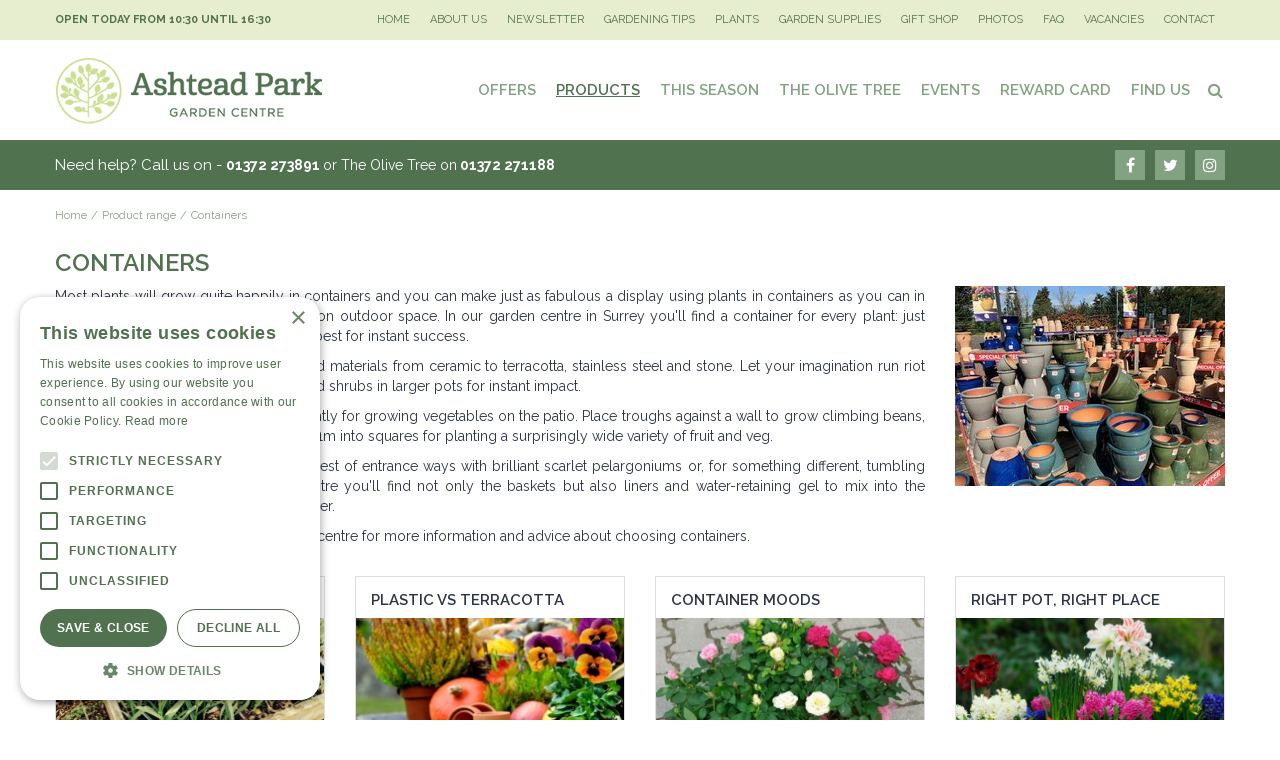

--- FILE ---
content_type: text/html; charset=utf-8
request_url: https://www.ashteadpark.com/product-range/23/containers
body_size: 20405
content:
<!DOCTYPE html>
<html lang="en"><head>
<meta charset="utf-8">
<meta name="viewport" content="width=device-width, initial-scale=1, maximum-scale=1, minimum-scale=1, shrink-to-fit=no">
<title>Containers - Ashtead Park Garden Centre | Surrey</title>
<meta name="description" content="Ashtead Park: your garden centre in Epsom, Headley, Fetcham and Leatherhead for your houseplants, garden furniture, plants or just visit our cafe!">
<meta name="keywords" content="Ashtead, Garden centre, Epsom, Garden furniture, Plants, Houseplants, Cafe, Fetcham, Headley, Leatherhead">
<meta property="og:locale" content="en_GB">
<meta property="og:site_name" content="Ashtead Park Garden Centre | Surrey">
<meta name="author" content="Ashtead Park Garden Centre">
<meta name="format-detection" content="telephone=no">
<link rel="alternate" type="application/rss+xml" href="https://www.ashteadpark.com/news/feed.xml">
<meta name="google-site-verification" content="yQCB-ntI5LEKQRgZz2KCuNgry8JcVCZ30K8JZsJ11Ag" />
<meta name="facebook-domain-verification" content="f4ntvl1yd43rchqpj55avpw2esrml8" />
<!-- Facebook Pixel Code -->
<script>
  !function(f,b,e,v,n,t,s)
  {if(f.fbq)return;n=f.fbq=function(){n.callMethod?
  n.callMethod.apply(n,arguments):n.queue.push(arguments)};
  if(!f._fbq)f._fbq=n;n.push=n;n.loaded=!0;n.version='2.0';
  n.queue=[];t=b.createElement(e);t.async=!0;
  t.src=v;s=b.getElementsByTagName(e)[0];
  s.parentNode.insertBefore(t,s)}(window, document,'script',
  'https://connect.facebook.net/en_US/fbevents.js');
  fbq('init', '1930324700533184');
  fbq('track', 'PageView');
</script>
<noscript><img height="1" width="1" style="display:none"
  src="https://www.facebook.com/tr?id=1930324700533184&ev=PageView&noscript=1"
/></noscript>
<!-- End Facebook Pixel Code -->
<!-- Cookie Script code -->
<script type="text/javascript" charset="UTF-8" src="//cdn.cookie-script.com/s/1d1795bd960d3e2a98d9be17b5c2b4ec.js"></script>
<!-- End Cookie Script code -->
<link href="/files/images/icons/favicon-1570697817" rel="icon" type="image/x-icon" />
<link href="/files/images/icons/1cf17c434e/apple-touch-icon-precomposed.png" rel="apple-touch-icon" />
<link rel="preload" href="/font/fontawesome-webfont.woff2?v=4.7.0" as="font" crossorigin>
<link rel="dns-prefetch" href="https://www.google-analytics.com" crossorigin>
<link rel="dns-prefetch" href="https://stats.g.doubleclick.net" crossorigin>
<link rel="stylesheet" type="text/css" href="/website/default-v2/css/style_production.25.css">



    <script type="text/javascript">
  	var app = {"baseUrl":"","assetUrl":"","locale":"en_GB","language":"en"};
  	app.lang = app.lang || {};
	</script>
	<!-- Global Site Tag (gtag.js) - Google Analytics -->
<script async src="https://www.googletagmanager.com/gtag/js?id=G-E0P8GBXKNZ"></script>
<script>
  window.dataLayer = window.dataLayer || [];
  function gtag(){dataLayer.push(arguments);}
  gtag('js', new Date());
  gtag('config', 'G-E0P8GBXKNZ');
</script>	<!-- Google Analytics -->
	<script type="text/javascript">
				(function(i,s,o,g,r,a,m){i['GoogleAnalyticsObject']=r;i[r]=i[r]||function(){
		(i[r].q=i[r].q||[]).push(arguments)},i[r].l=1*new Date();a=s.createElement(o),
		m=s.getElementsByTagName(o)[0];a.async=1;a.src=g;m.parentNode.insertBefore(a,m)
		})(window,document,'script','//www.google-analytics.com/analytics.js','ga_ua_override');
        		function ga(i,s,o,g,r,a,m) { ga_ua_override(i,s,o,g,r,a,m);
					
			if(i !== 'send' || s === 'pageview') return;
		
			var ga4p = [];
			if(typeof o === 'object')
			{
				if(!g) g = o.eventCategory || null;
				ga4p = o;
			}
			else
			{
				if(o) ga4p.push({'event_category': o});
				if(r) ga4p.push({'event_label': r});
			}
		
			gtag(s, g, ga4p);
		}
		
				ga('create', 'UA-38498492-1', 'auto');
		ga('require', 'displayfeatures');
	  			ga('set', 'anonymizeIp', true);
						ga('send', 'pageview');

        (function() {
            var script = document.createElement('script');
            script.src = 'https://unpkg.com/web-vitals@2.1.4/dist/web-vitals.iife.js';
            script.onload = function() {
				function sendToGoogleAnalytics({name, delta, id}) {
					ga('send', 'event', {
						eventCategory: 'Web Vitals',
						eventAction: name,
						eventLabel: id,
						eventValue: Math.round(name === 'CLS' ? delta * 1000 : delta),
						nonInteraction: true,
						transport: 'beacon'
					});
				}

                webVitals.getCLS(sendToGoogleAnalytics);
                webVitals.getFID(sendToGoogleAnalytics);
                webVitals.getLCP(sendToGoogleAnalytics);
            }
            document.head.appendChild(script);
        }());

		    </script>
				<!-- Facebook Pixel Code -->
		<script>
		!function(f,b,e,v,n,t,s){if(f.fbq)return;n=f.fbq=function(){n.callMethod?
		n.callMethod.apply(n,arguments):n.queue.push(arguments)};if(!f._fbq)f._fbq=n;
		n.push=n;n.loaded=!0;n.version='2.0';n.queue=[];t=b.createElement(e);t.async=!0;
		t.src=v;s=b.getElementsByTagName(e)[0];s.parentNode.insertBefore(t,s)}(window,
		document,'script','https://connect.facebook.net/en_US/fbevents.js');

		fbq('init', '676281071180617');
		fbq('track', "PageView");
		</script>
		<!-- End Facebook Pixel Code -->
	</head>
<body class="col_equal responsive en_GB en product-range product-range-products parent-cat cat-23">
<div id="fb-root"></div>
<script>(function(d, s, id) {
  var js, fjs = d.getElementsByTagName(s)[0];
  if (d.getElementById(id)) return;
  js = d.createElement(s); js.id = id;
  js.src = "//connect.facebook.net/en_GB/sdk.js#xfbml=1&version=v2.5&appId=542661025776389";
  fjs.parentNode.insertBefore(js, fjs);
}(document, 'script', 'facebook-jssdk'));</script><div id="body_content">
	<div id=skip-link><a href="#content" class="sr-only sr-only-focusable">Jump to content</a></div>
		<section id=container>
		<header class="layout_placeholder placeholder-header">
	<div class=in>
		<div id="layout_block_17" class="layout_block block_type_breadcrumbs">
	<div class=in itemscope itemtype="https://schema.org/BreadcrumbList">		<div class="breadcrumb" itemprop="itemListElement" itemscope itemtype="https://schema.org/ListItem">
		  		  <a itemprop="item"  href="/" class="home" title="Home"><span itemprop="name">Home</span><meta itemprop="position" content="1"></a>
		  <div class="separator">&gt;</div>		</div>
			<div class="breadcrumb" itemprop="itemListElement" itemscope itemtype="https://schema.org/ListItem">
		  		  <a itemprop="item"  href="/product-range" title="Product range"><span itemprop="name">Product range</span><meta itemprop="position" content="2"></a>
		  <div class="separator">&gt;</div>		</div>
			<div class="breadcrumb" itemprop="itemListElement" itemscope itemtype="https://schema.org/ListItem">
		  		  <a itemprop="item"  href="/product-range/23/containers" title="Containers"><span itemprop="name">Containers</span><meta itemprop="position" content="3"></a>
		  		</div>
	</div>
</div>	
	</div>
</header>	    <div class="column_wrapper disable_left disable_right column-1">
	    	<div class=in>
				<div class=main_column id=main_column>
					<div class="layout_placeholder placeholder-content_top">
	<div class="in">
		    <div id="layout_block_56" class="layout_block block_type_openinghours_today">
        <div class=wrap>
            <div class=in>
                <div class=block-content>
                    <span class="location_1"><span class="opened-text">Open today from <span class="open-hours">10:30</span> until <span class="close-hours">16:30</span></span></span><span class="location_2"><span class="opened-text">Open today from <span class="open-hours">10:00</span> until <span class="close-hours">16:00</span></span></span>                </div>
            </div>
        </div>
    </div>
<nav id="layout_block_57" class="layout_block block_type_navigation menu_top submenu_vertical_show">
<div class="in">
<ul>
  <li class="first" id="item_1"><span class=headlink>
    <a id="1" title="Home" class="label " href="/" target="_self"><span class=in>Home</span></a>
             
             </span>
  </li>
  <li class="" id="item_13"><span class=headlink>
    <a id="13" title="About us" class="label " href="/about-us" target="_self"><span class=in>About us</span></a>
             
             </span>
  </li>
  <li class="" id="item_41"><span class=headlink>
    <a id="41" title="Newsletter" class="label " href="/sign-up-for-our-newsletter" target="_self"><span class=in>Newsletter</span></a>
             
             </span>
  </li>
  <li class="" id="item_17"><span class=headlink>
    <a id="17" title="Gardening Tips" class="label " href="/garden-tips" target="_self"><span class=in>Gardening Tips</span></a>
             
             </span>
  </li>
  <li class="" id="item_18"><span class=headlink>
    <a id="18" title="Plants" class="label " href="https://www.ashteadpark.com/product-range/149/plants" target="_self"><span class=in>Plants</span></a>
             
             </span>
  </li>
  <li class="" id="item_19"><span class=headlink>
    <a id="19" title="Garden Supplies" class="label " href="/product-range/188/garden-supplies" target="_self"><span class=in>Garden Supplies</span></a>
             
             </span>
  </li>
  <li class="" id="item_27"><span class=headlink>
    <a id="27" title="Gift Shop" class="label " href="/product-range/42/gifts" target="_self"><span class=in>Gift Shop</span></a>
             
             </span>
  </li>
  <li class="" id="item_6"><span class=headlink>
    <a id="6" title="Photos" class="label " href="/photo-albums" target="_self"><span class=in>Photos</span></a>
             
             </span>
  </li>
  <li class="" id="item_11"><span class=headlink>
    <a id="11" title="FAQ" class="label " href="/faq/3/our-faq" target="_self"><span class=in>FAQ</span></a>
             
             </span>
  </li>
  <li class="" id="item_24"><span class=headlink>
    <a id="24" title="Vacancies" class="label " href="/vacancies" target="_self"><span class=in>Vacancies</span></a>
             
             </span>
  </li>
  <li class="last" id="item_8"><span class=headlink>
    <a id="8" title="Contact" class="label " href="/location/ashtead-park-garden-centre" target="_self"><span class=in>Contact</span></a>
             
             </span>
  </li>
</ul>
</div>
</nav>
<div id="layout_block_58" class="layout_block block_type_logo">
	<div class=in>
		<a href="/" title="Ashtead Park: your garden centre in Epsom, Headley, Fetcham and Leatherhead" class="logo">
			<img src="/website/default-v2/images/logo.png" alt="Ashtead Park: your garden centre in Epsom, Headley, Fetcham and Leatherhead"  loading="eager">
		</a>
	</div>
</div><div id="layout_block_65" class="layout_block block_type_html logo_olive">
		<div class="wrap">
		<div class=in>
						<div class=block-content><p><a href="https://www.ashteadpark.com/the-olive-tree">The olive tree</a></p></div>					</div>
	</div>
	</div>
<nav id="layout_block_59" class="layout_block block_type_navigation menu_main submenu_horizontal">
<div class="in">
<ul>
  <li class="first" id="item_7"><span class=headlink>
    <a id="7" title="Offers" class="label " href="/offers" target="_self"><span class=in>Offers</span></a>
             
             </span>
  </li>
  <li class="has_submenu active" id="item_4"><span class=headlink>
    <a id="4" title="Products" class="label " href="/product-range" target="_self"><span class=in>Products</span></a>
             <span class="submenu_button"></span>
             </span>
    <div class="sub submenu"><ul>
      <li class="first"><span class=headlink>
        <a title="Annuals" class="label " href="/product-range/1/annuals"><span class=in>Annuals</span></a>
		             </span>
      </li>
      <li><span class=headlink>
        <a title="Bulbs" class="label " href="/product-range/7/bulbs"><span class=in>Bulbs</span></a>
		             </span>
      </li>
      <li><span class=headlink>
        <a title="Clothing" class="label " href="/product-range/13/clothing"><span class=in>Clothing</span></a>
		             </span>
      </li>
      <li><span class=headlink>
        <a title="Climbers" class="label " href="/product-range/108/climbers"><span class=in>Climbers</span></a>
		             </span>
      </li>
      <li><span class=headlink>
        <a title="Container plants" class="label " href="/product-range/113/container-plants"><span class=in>Container plants</span></a>
		             </span>
      </li>
      <li class="active"><span class=headlink>
        <a title="Containers" class="label " href="/product-range/23/containers"><span class=in>Containers</span></a>
		             </span>
      </li>
      <li><span class=headlink>
        <a title="Decorative Garden" class="label " href="/product-range/52/decorative-garden"><span class=in>Decorative Garden</span></a>
		             </span>
      </li>
      <li><span class=headlink>
        <a title="Fruit" class="label " href="/product-range/32/fruit"><span class=in>Fruit</span></a>
		             </span>
      </li>
      <li><span class=headlink>
        <a title="Garden furniture" class="label " href="/product-range/36/garden-furniture"><span class=in>Garden furniture</span></a>
		             </span>
      </li>
      <li><span class=headlink>
        <a title="Garden lighting" class="label " href="/product-range/120/garden-lighting"><span class=in>Garden lighting</span></a>
		             </span>
      </li>
      <li><span class=headlink>
        <a title="Garden pests" class="label " href="/product-range/71/garden-pests"><span class=in>Garden pests</span></a>
		             </span>
      </li>
      <li><span class=headlink>
        <a title="Gardening with children" class="label " href="/product-range/201/gardening-with-children"><span class=in>Gardening with children</span></a>
		             </span>
      </li>
      <li><span class=headlink>
        <a title="Gifts" class="label " href="/product-range/42/gifts"><span class=in>Gifts</span></a>
		             </span>
      </li>
      <li><span class=headlink>
        <a title="Gardening Gifts" class="label " href="/product-range/183/gardening-gifts"><span class=in>Gardening Gifts</span></a>
		             </span>
      </li>
      <li><span class=headlink>
        <a title="Gift cards" class="label " href="/product-range/148/gift-cards"><span class=in>Gift cards</span></a>
		             </span>
      </li>
      <li><span class=headlink>
        <a title="Hand tools" class="label " href="/product-range/46/hand-tools"><span class=in>Hand tools</span></a>
		             </span>
      </li>
      <li><span class=headlink>
        <a title="Herbs" class="label " href="/product-range/115/herbs"><span class=in>Herbs</span></a>
		             </span>
      </li>
      <li><span class=headlink>
        <a title="Houseplants" class="label " href="/product-range/58/houseplants"><span class=in>Houseplants</span></a>
		             </span>
      </li>
      <li><span class=headlink>
        <a title="Cooking in the garden" class="label " href="/product-range/66/cooking-in-the-garden"><span class=in>Cooking in the garden</span></a>
		             </span>
      </li>
      <li><span class=headlink>
        <a title="Perennials" class="label " href="/product-range/126/perennials"><span class=in>Perennials</span></a>
		             </span>
      </li>
      <li><span class=headlink>
        <a title="Plants" class="label " href="/product-range/149/plants"><span class=in>Plants</span></a>
		             </span>
      </li>
      <li><span class=headlink>
        <a title="Plant protection" class="label " href="/product-range/90/plant-protection"><span class=in>Plant protection</span></a>
		             </span>
      </li>
      <li><span class=headlink>
        <a title="Roses" class="label " href="/product-range/136/roses"><span class=in>Roses</span></a>
		             </span>
      </li>
      <li><span class=headlink>
        <a title="Seeds" class="label " href="/product-range/93/seeds"><span class=in>Seeds</span></a>
		             </span>
      </li>
      <li><span class=headlink>
        <a title="Soil and fertilisers" class="label " href="/product-range/18/soil-and-fertilisers"><span class=in>Soil and fertilisers</span></a>
		             </span>
      </li>
      <li><span class=headlink>
        <a title="Rockery &amp; Aggregates" class="label " href="/product-range/67/rockery-aggregates"><span class=in>Rockery &amp; Aggregates</span></a>
		             </span>
      </li>
      <li><span class=headlink>
        <a title="Trees and shrubs" class="label " href="/product-range/97/trees-and-shrubs"><span class=in>Trees and shrubs</span></a>
		             </span>
      </li>
      <li><span class=headlink>
        <a title="Vegetables" class="label " href="/product-range/141/vegetables"><span class=in>Vegetables</span></a>
		             </span>
      </li>
      <li><span class=headlink>
        <a title="Watering" class="label " href="/product-range/102/watering"><span class=in>Watering</span></a>
		             </span>
      </li>
      <li><span class=headlink>
        <a title="Wildlife Gardening" class="label " href="/product-range/77/wildlife-gardening"><span class=in>Wildlife Gardening</span></a>
		             </span>
      </li>
      <li><span class=headlink>
        <a title="Christmas" class="label " href="/product-range/143/christmas"><span class=in>Christmas</span></a>
		             </span>
      </li>
      <li><span class=headlink>
        <a title="Garden Supplies" class="label " href="/product-range/188/garden-supplies"><span class=in>Garden Supplies</span></a>
		             </span>
      </li>
      <li><span class=headlink>
        <a title="Restaurant Offers" class="label " href="/product-range/207/restaurant-offers"><span class=in>Restaurant Offers</span></a>
		             </span>
      </li>
      <li class="last"><span class=headlink>
        <a title="Olive tree" class="label " href="/product-range/208/olive-tree"><span class=in>Olive tree</span></a>
		             </span>
      </li>
    </ul></div>
  </li>
  <li class="" id="item_2"><span class=headlink>
    <a id="2" title="This Season" class="label " href="/news" target="_self"><span class=in>This Season</span></a>
             
             </span>
  </li>
  <li class="has_submenu" id="item_15"><span class=headlink>
    <a id="15" title="The Olive Tree" class="label " href="/the-olive-tree" target="_self"><span class=in>The Olive Tree</span></a>
             <span class="submenu_button"></span>
             </span>
    <div class="sub submenu"><ul>
      <li class="first"><span class=headlink>
        <a title="Daytime Menu" class="label " href="/the-olive-tree/daytime-menu"><span class=in>Daytime Menu</span></a>
		             </span>
      </li>
      <li><span class=headlink>
        <a title="Afternoon Tea" class="label " href="/the-olive-tree/afternoon-teas"><span class=in>Afternoon Tea</span></a>
		             </span>
      </li>
      <li><span class=headlink>
        <a title="Children's Menu" class="label " href="/the-olive-tree/childrens-menu"><span class=in>Children's Menu</span></a>
		             </span>
      </li>
      <li><span class=headlink>
        <a title="Pizza Oven" class="label " href="/the-olive-tree/pizza-menu"><span class=in>Pizza Oven</span></a>
		             </span>
      </li>
      <li><span class=headlink>
        <a title="Gift Vouchers" class="label " href="/the-olive-tree/gift-vouchers"><span class=in>Gift Vouchers</span></a>
		             </span>
      </li>
      <li><span class=headlink>
        <a title="Booking for parties of 6+ at the Olive Tree" class="label " href="/the-olive-tree/book-at-the-olive-tree"><span class=in>Booking for parties of 6+ at the Olive Tree</span></a>
		             </span>
      </li>
      <li><span class=headlink>
        <a title="Google Tour" class="label " href="/the-olive-tree/google-tour"><span class=in>Google Tour</span></a>
		             </span>
      </li>
      <li class="last"><span class=headlink>
        <a title="Offers" class="label " href="/the-olive-tree/offers"><span class=in>Offers</span></a>
		             </span>
      </li>
    </ul></div>
  </li>
  <li class="" id="item_3"><span class=headlink>
    <a id="3" title="Events" class="label " href="/activities" target="_self"><span class=in>Events</span></a>
             
             </span>
  </li>
  <li class="has_submenu" id="item_16"><span class=headlink>
    <a id="16" title="Reward card" class="label " href="/reward-card-sign-up" target="_self"><span class=in>Reward card</span></a>
             <span class="submenu_button"></span>
             </span>
    <div class="sub submenu"><ul>
      <li class="first last"><span class=headlink>
        <a title="Amend your details" class="label " href="/reward-card-sign-up/amend-your-details"><span class=in>Amend your details</span></a>
		             </span>
      </li>
    </ul></div>
  </li>
  <li class="" id="item_29"><span class=headlink>
    <a id="29" title="Find Us" class="label " href="/find-us" target="_self"><span class=in>Find Us</span></a>
             
             </span>
  </li>
</ul>
</div>
</nav>
<div id="layout_block_60" class="layout_block block_type_html header_search">
		<div class="wrap">
		<div class=in>
						<div class=block-content><p><a href="#">src</a></p></div>					</div>
	</div>
	</div>
<div id="layout_block_61" class="layout_block block_type_html header_help">
		<div class="wrap">
		<div class=in>
						<div class=block-content><p>Need help? Call us on - <span style="font-size:14px;"><strong><a href="tel:01372273891"><span style="color:#FFFFFF;">01372 273891</span></a>&nbsp;</strong>or The Olive Tree on<strong> <a href="tel:01372271188"><span style="color:#FFFFFF;">01372 271188</span></a></strong></span></p></div>					</div>
	</div>
	</div>
<div id="layout_block_66" class="layout_block block_type_html header_help olive">
		<div class="wrap">
		<div class=in>
						<div class=block-content><p>Need help? Call us on -&nbsp;<a href="tel:01372271188"><span style="color:#FFFFFF;"><strong>01372 271188</strong></span></a></p></div>					</div>
	</div>
	</div>
<div id="layout_block_62" class="layout_block block_type_html header_social">
		<div class="wrap">
		<div class=in>
						<div class=block-content><ul>
	<li><a class="fa fa-facebook" href="https://www.facebook.com/AshteadParkGC/" rel="noopener noreferer" target="_blank">FB</a></li>
	<li><a class="fa fa-twitter" href="https://twitter.com/AshteadParkGC" rel="noopener noreferer" target="_blank">TT</a></li>
	<li><a class="fa fa-instagram" href="https://www.instagram.com/ashteadpark_gardencentre/" rel="noopener noreferer" target="_blank">GP</a></li>
</ul></div>					</div>
	</div>
	</div>
<div id="layout_block_63" class="layout_block block_type_html header_social olive">
		<div class="wrap">
		<div class=in>
						<div class=block-content><ul>
	<li><a class="fa fa-facebook" href="https://www.facebook.com/Olive-Tree-231724483827545/" rel="noopener noreferer" target="_blank">FB</a></li>
	<li><a class="fa fa-twitter" href="https://twitter.com/AshteadParkGC" rel="noopener noreferer" target="_blank">TT</a></li>
	<li><a class="fa fa-instagram" href="https://www.instagram.com/olivetree.ashtead/" rel="noopener noreferer" target="_blank">GP</a></li>
</ul></div>					</div>
	</div>
	</div>
<div id="layout_block_68" class="layout_block block_type_search_box_2">
	<div class=wrap>
		<div class=in>
			<div class=block-content>
				<form name="search2" class=form action="/search">
					<input type=hidden id=search_id name="search_id" value="68">
					<div class="grid-10-12">
						<input type=text name=q id=search-input placeholder="Search on website">
					</div>
					<div class="grid-2-12">
						<input type=submit name=search-submit id=search-submit value="Search">
					</div>
				</form>
			</div>
		</div>
	</div>
</div>
	</div>
</div>					<section id=content tabindex="-1">
						<div class=in>
																					<article class=range-details>
	<div class=range-title><h1 title="Containers">Containers</h1></div>
	<div class=range-text>
				<div class=range-images>
			<div class=in>
				<div class="slider-wrapper theme-default">
					<div id=category_nivoslider class=nivoSlider style="width: 270px; height: 200px;">
												<a href="/files/images/product-range/pots-1616159716_n.jpg" class=fancybox rel=CatImage>
                            <img src="/files/images/product-range/pots-1616159716_s.jpg" alt="Containers" />
                        </a>
											</div>
				</div>
			</div>
		</div>
				<p>Most plants will grow quite happily in containers and you can make just as fabulous a display using plants in&nbsp;containers as you can in the garden - great news if you're short on outdoor space. In our garden centre in Surrey&nbsp;you'll&nbsp;find a container for every plant: just match your plants to the pot that suits it best for instant success.</p>
<p><strong>Pots</strong> come in a huge range of styles and materials from ceramic to terracotta, stainless steel and stone. Let&nbsp;your imagination run riot creating mixed displays of perennials and shrubs in larger pots for instant impact.</p>
<p><strong>Troughs and grow spaces</strong> work brilliantly for growing vegetables on the patio. Place troughs against a wall&nbsp;to grow climbing beans, or divide a grow space as small as 1m x 1m into squares for planting a surprisingly&nbsp;wide variety of fruit and veg.</p>
<p><strong>Hanging baskets</strong> brighten up the dingiest of entrance ways with brilliant scarlet pelargoniums or, for&nbsp;something different, tumbling tomatoes or chillies. In our garden centre you'll find not only the baskets but&nbsp;also liners and water-retaining gel to mix into the compost to hold on to moisture for longer.</p>
<p>Please ask the staff in our Surrey&nbsp;garden centre for more information and advice about choosing containers.</p>
			</div>
	
	<div id="product_range_container" class="range-overview columns4">
	<div class="range-category has_picture no_subcategories">
		<div class=wrap>
			<div class=in>
				<h2><a href="/product-range/24/herb-baskets" title="Herb baskets">Herb baskets</a></h2>
								<div class=range-image>
                    <a href="/product-range/24/herb-baskets" title="Herb baskets">
                        <img src="/files/images/product-range/category_s.jpg" alt="Herb baskets" />
                    </a>
                </div>
							</div>
		</div>
	</div>
		<div class="range-category has_picture no_subcategories">
		<div class=wrap>
			<div class=in>
				<h2><a href="/product-range/25/plastic-vs-terracotta" title="Plastic vs terracotta">Plastic vs terracotta</a></h2>
								<div class=range-image>
                    <a href="/product-range/25/plastic-vs-terracotta" title="Plastic vs terracotta">
                        <img src="/files/images/product-range/category_5e3cd21776_s.jpg" alt="Plastic vs terracotta" />
                    </a>
                </div>
							</div>
		</div>
	</div>
		<div class="range-category has_picture no_subcategories">
		<div class=wrap>
			<div class=in>
				<h2><a href="/product-range/26/container-moods" title="Container moods">Container moods</a></h2>
								<div class=range-image>
                    <a href="/product-range/26/container-moods" title="Container moods">
                        <img src="/files/images/product-range/category_37071fef6a_s.jpg" alt="Container moods" />
                    </a>
                </div>
							</div>
		</div>
	</div>
		<div class="range-category has_picture no_subcategories">
		<div class=wrap>
			<div class=in>
				<h2><a href="/product-range/27/right-pot-right-place" title="Right pot, right place">Right pot, right place</a></h2>
								<div class=range-image>
                    <a href="/product-range/27/right-pot-right-place" title="Right pot, right place">
                        <img src="/files/images/product-range/right-pot-right-place_s.jpg" alt="Right pot, right place" />
                    </a>
                </div>
							</div>
		</div>
	</div>
		<div class="range-category has_picture no_subcategories">
		<div class=wrap>
			<div class=in>
				<h2><a href="/product-range/191/containers-at-ashtead-park" title="Containers at Ashtead Park">Containers at Ashtead Park</a></h2>
								<div class=range-image>
                    <a href="/product-range/191/containers-at-ashtead-park" title="Containers at Ashtead Park">
                        <img src="/files/images/product-range/containers-at-ashtead-park_s.jpg" alt="Containers at Ashtead Park" />
                    </a>
                </div>
							</div>
		</div>
	</div>
	<script type="text/javascript">
function setConformingHeight(el, newHeight) {
	// set the height to something new, but remember the original height in case things change
	el.data("originalHeight", (el.data("originalHeight") == undefined) ? (el.outerHeight()) : (el.data("originalHeight")));
	el.attr('style', 'height: ' + newHeight + 'px !important');
}

function getOriginalHeight(el) {
	// if the height has changed, send the originalHeight
	return (el.data("originalHeight") == undefined) ? (el.outerHeight()) : (el.data("originalHeight"));
}

function columnConform() {
	var currentTallest = 0,
		currentRowStart = 0,
		rowDivs = [];

	var elements = $('#product_range_container').find('.range-category > .wrap');

	// first remove originalHeight data and reset height
	elements.removeData('originalHeight').attr('style', 'height: auto !important');
	
 	// find the tallest DIV in the row, and set the heights of all of the DIVs to match it.
	elements.each(function() {
		var $this = $(this);
		if(currentRowStart != $this.position().top) {
			// we just came to a new row.  Set all the heights on the completed row
   			for(currentDiv = 0 ; currentDiv < rowDivs.length ; currentDiv++)
	   			setConformingHeight(rowDivs[currentDiv], currentTallest);

			// set the variables for the new row
			rowDivs = []; // empty the array
			currentRowStart = $this.position().top;
			currentTallest = getOriginalHeight($this);
			rowDivs.push($this);
		} else {
			// another div on the current row.  Add it to the list and check if it's taller
			rowDivs.push($this);
			currentTallest = (currentTallest < getOriginalHeight($this)) ? (getOriginalHeight($this)) : (currentTallest);
		}
		// do the last row
		for(currentDiv = 0 ; currentDiv < rowDivs.length ; currentDiv++) 
			setConformingHeight(rowDivs[currentDiv], currentTallest);
	});
}
</script>

</div>
	
		
	</article>
    				
													</div>
					</section>
									</div>
							</div>
	    </div>
	    <footer class="layout_placeholder placeholder-footer">
	<div class="in">
				<div id="layout_block_8" class="layout_block block_type_openinghours tablet-min-height">
			<div class=wrap>
				<div class=in>
					<div class=block-title><h2 title="Opening hours">Opening hours</h2></div>
					<div class=block-content>
						<ul class=openinghours>
														<li>
								<div class="odd day">Monday</div>
								<div class="odd time">
								09:00 - 17:00								</div>
							</li>
														<li>
								<div class="even day">Tuesday</div>
								<div class="even time">
								09:00 - 17:00								</div>
							</li>
														<li>
								<div class="odd day">Wednesday</div>
								<div class="odd time">
								09:00 - 17:00								</div>
							</li>
														<li>
								<div class="even day">Thursday</div>
								<div class="even time">
								09:00 - 17:00								</div>
							</li>
														<li>
								<div class="odd day">Friday</div>
								<div class="odd time">
								09:00 - 17:00								</div>
							</li>
														<li>
								<div class="even day">Saturday</div>
								<div class="even time">
								09:00 - 17:00								</div>
							</li>
														<li>
								<div class="odd day">Sunday</div>
								<div class="odd time">
								10:30 - 16:30								</div>
							</li>
													</ul>
						<p class="extra_text">Browsing from 10am on Sunday, tills open 10.30am</p><span class="openinghours_link"><a href="/location/ashtead-park-garden-centre">Show all opening hours</a></span>					</div>
				</div>
			</div>
		</div>
		<div id="layout_block_9" class="layout_block block_type_html tablet-min-height">
		<div class="wrap">
		<div class=in>
						<div class=block-title><h3 title="Leave a review">Leave a review</h3></div><div class=block-content><p><iframe allowtransparency="yes" frameborder="0" scrolling="no" src="//www.gardencentreguide.co.uk/badge/frame?gardencentre_id=17492&amp;v=3&amp;totalwidth=200&amp;bgcolor=f7f7f7&amp;bordercolor=cccccc&amp;textcolor=2e3548&amp;highlightscolor=ffffff&amp;titlecolor=2e3548&amp;linkcolor=2e3548&amp;btnbgcolor=2e3548&amp;starbgcolor=2e3548&amp;starsize=32" style="width:200px;height:165px;border:0"></iframe></p></div>					</div>
	</div>
	</div>
<div id="layout_block_7" class="layout_block block_type_html">
		<div class="wrap">
		<div class=in>
						<div class=block-title><h3 title="Contact">Contact</h3></div><div class=block-content><ul id="contactgegevens">
	<li><a href="https://www.ashteadpark.com/" title="Ashtead Garden Centre">Ashtead Park Garden Centre</a></li>
	<li>Pleasure Pit Road</li>
	<li>Ashtead</li>
	<li>Surrey</li>
	<li>KT21 1HU</li>
	<li>T. 01372 273891</li>
	<li>E. <a href="/cdn-cgi/l/email-protection#1a73747c755a7b69726e7f7b7e6a7b687134797577"><span class="__cf_email__" data-cfemail="a3cacdc5cce3c2d0cbd7c6c2c7d3c2d1c88dc0ccce">[email&#160;protected]</span></a></li>
	<li>&nbsp;</li>
	<li>The Olive Tree. 01372 271188</li>
</ul>

<p style="text-align: center;">&nbsp;</p>

<h3 style="text-align: center;">Ashtead Park is HTA Member</h3>

<p style="text-align: center;"><a href="https://hta.org.uk/" rel="noopener noreferer" target="_blank"><img alt="Ashtead Park is HTA member" height="80" src="https://www.ashteadpark.com/files/images/HTA_20Member_col.png" style="width: 84px; height: 80px;" width="84" /></a></p></div>					</div>
	</div>
	</div>
<div id="layout_block_64" class="layout_block block_type_html">
		<div class="wrap">
		<div class=in>
						<div class=block-title><h3 title="NEWSLETTER">NEWSLETTER</h3></div><div class=block-content><p>You can expect the newsletter once a month. We store your data securely according to our <a href="https://www.ashteadpark.com/privacy-policy">privacy policy.</a></p>

<div class="form">
<div class="grid-6-12 clear">
<dl>
	<dt id="firstname-label"><a href="http://eepurl.com/dpulzT" onclick="window.open(this.href, '', 'resizable=no,status=no,location=no,toolbar=no,menubar=no,fullscreen=no,scrollbars=yes,dependent=no,width=600,left=100,height=600,top=100'); return false;"><label class="optional" for="firstname">First name</label></a></dt>
</dl>
<a href="http://eepurl.com/dpulzT" onclick="window.open(this.href, '', 'resizable=no,status=no,location=no,toolbar=no,menubar=no,fullscreen=no,scrollbars=yes,dependent=no,width=600,left=100,height=600,top=100'); return false;"><input id="firstname" maxlength="100" name="firstname" type="text" value="" /> </a></div>

<div class="grid-6-12">
<dl>
	<dt id="lastname-label"><a href="http://eepurl.com/dpulzT" onclick="window.open(this.href, '', 'resizable=no,status=no,location=no,toolbar=no,menubar=no,fullscreen=no,scrollbars=yes,dependent=no,width=600,left=100,height=600,top=100'); return false;"><label class="optional" for="lastname">Last name</label></a></dt>
</dl>
<a href="http://eepurl.com/dpulzT" onclick="window.open(this.href, '', 'resizable=no,status=no,location=no,toolbar=no,menubar=no,fullscreen=no,scrollbars=yes,dependent=no,width=600,left=100,height=600,top=100'); return false;"><input id="lastname" maxlength="100" name="lastname" type="text" value="" /> </a></div>

<div class="grid-12-12 clear">
<dl>
	<dt id="email-label"><a href="http://eepurl.com/dpulzT" onclick="window.open(this.href, '', 'resizable=no,status=no,location=no,toolbar=no,menubar=no,fullscreen=no,scrollbars=yes,dependent=no,width=600,left=100,height=600,top=100'); return false;"><label class="required" for="email">Email address</label></a></dt>
</dl>
<a href="http://eepurl.com/dpulzT" onclick="window.open(this.href, '', 'resizable=no,status=no,location=no,toolbar=no,menubar=no,fullscreen=no,scrollbars=yes,dependent=no,width=600,left=100,height=600,top=100'); return false;"><input id="email" maxlength="150" name="email" placeholder="email" type="email" value="" /> </a></div>

<div class="grid-12-12 submit"><a href="http://eepurl.com/dpulzT" onclick="window.open(this.href, '', 'resizable=no,status=no,location=no,toolbar=no,menubar=no,fullscreen=no,scrollbars=yes,dependent=no,width=600,left=100,height=600,top=100'); return false;"><input id="submit" name="submit" type="submit" value="Join!" /> </a></div>
</div>

<p>&nbsp;</p></div>					</div>
	</div>
	</div>
	<div id="layout_block_69" class="layout_block block_type_seofooter">
	<ul class="footer columns1">
    <li>
        <span class="empty"></span>
        <ul>
            <li>
                <a title="Garden Centre Surrey" href="/garden-centre-surrey" target="_self">Garden Centre Surrey</a>
            </li>
            <li>
                <a title="Garden Furniture London" href="/garden-furniture-london" target="_self">Garden Furniture London</a>
            </li>
            <li>
                <a title="Garden Supplies Leatherhead" href="/garden-supplies-leatherhead" target="_self">Garden Supplies Leatherhead</a>
            </li>
            <li>
                <a title="Gift Shop Ashtead" href="/gift-shop-ashtead" target="_self">Gift Shop Ashtead</a>
            </li>
            <li>
                <a title="Olive Tree Ashtead" href="/olive-tree-ashtead" target="_self">Olive Tree Ashtead</a>
            </li>
            <li>
                <a title="Plants Croydon" href="/plants-croydon" target="_self">Plants Croydon</a>
            </li>
            <li>
                <a title="Plant Shop Epsom" href="/plant-shop-epson" target="_self">Plant Shop Epsom</a>
            </li>
            <li>
                <a title="Restaurant near Surrey" href="/restaurant-near-surrey" target="_self">Restaurant near Surrey</a>
            </li>
            <li>
                <a title="Roses Epsom" href="/roses-epsom" target="_self">Roses Epsom</a>
            </li>
            <li>
                <a title="Cafe Ashtead" href="/the-olive-tree" target="_self">Cafe Ashtead</a>
            </li>
        </ul>
    </li>
</ul>	</div>
	<div id="layout_block_11" class="layout_block block_type_html">
		<div class="wrap">
		<div class=in>
						<div class=block-content><p>&copy; 2018 Ashtead Garden Centre / <a href="https://www.ashteadpark.com/privacy-policy">Privacy policy</a></p></div>					</div>
	</div>
	</div>
<div id="layout_block_70" class="layout_block block_type_html footer-bottom">
		<div class="wrap">
		<div class=in>
						<div class=block-content><p><a href="https://www.gardencentreguide.co.uk/" rel="noopener noreferrer" target="_blank" title="Ashtead Park Garden Centre - Surrey - Opening Hours">Garden Centre Guide</a></p></div>					</div>
	</div>
	</div>
<div class="layout_block block_type_default_footer_text website_category_UKSOUTH locale_en_GB">
	<div class=wrap>
		<div class=in>
			<div class=block-content>
			<a class="gardenconnect" href="https://www.green-solutions.com/en-gb" title="Green Solutions" target="_blank">Green Solutions</a>			</div>
		</div>
	</div>
</div>
	
	</div>
</footer>	</section>
</div>
<style>#fancybox-bg-ne,#fancybox-bg-nw,#fancybox-bg-se,#fancybox-bg-sw,#fancybox-left-ico,#fancybox-loading div,#fancybox-right-ico{background-image:url(/js/production/libs/fancybox/fancybox.png)}#fancybox-hide-sel-frame,#fancybox-loading div,#fancybox-overlay,#fancybox-wrap{top:0;left:0;position:absolute}#fancybox-loading{position:fixed;top:50%;left:50%;width:40px;height:40px;margin-top:-20px;margin-left:-20px;cursor:pointer;overflow:hidden;z-index:1104;display:none;-webkit-box-sizing:content-box;-moz-box-sizing:content-box;-ms-box-sizing:content-box;-o-box-sizing:content-box;box-sizing:content-box}#fancybox-loading div{width:40px;height:480px;-webkit-box-sizing:content-box;-moz-box-sizing:content-box;-ms-box-sizing:content-box;-o-box-sizing:content-box;box-sizing:content-box}#fancybox-overlay,#fancybox-tmp{box-sizing:content-box;display:none}#fancybox-overlay{width:100%;z-index:1100;-webkit-box-sizing:content-box;-moz-box-sizing:content-box;-ms-box-sizing:content-box;-o-box-sizing:content-box}#fancybox-tmp{padding:0;margin:0;border:0;overflow:auto;-webkit-box-sizing:content-box;-moz-box-sizing:content-box;-ms-box-sizing:content-box;-o-box-sizing:content-box}#fancybox-wrap{padding:20px;z-index:1101;outline:0;display:none;-webkit-box-sizing:content-box;-moz-box-sizing:content-box;-ms-box-sizing:content-box;-o-box-sizing:content-box;box-sizing:content-box;}#fancybox-outer{position:relative;width:100%;height:100%;background:#fff;-webkit-box-sizing:content-box;-moz-box-sizing:content-box;-ms-box-sizing:content-box;-o-box-sizing:content-box;box-sizing:content-box}#fancybox-content{width:0;height:0;padding:0;outline:0;position:relative;overflow:hidden;z-index:1102;border:solid #fff;-webkit-box-sizing:content-box;-moz-box-sizing:content-box;-ms-box-sizing:content-box;-o-box-sizing:content-box;box-sizing:content-box}#fancybox-hide-sel-frame{width:100%;height:100%;background:0 0;z-index:1101;-webkit-box-sizing:content-box;-moz-box-sizing:content-box;-ms-box-sizing:content-box;-o-box-sizing:content-box;box-sizing:content-box}#fancybox-close{position:absolute;top:-15px;right:-15px;width:30px;height:30px;background:url(/js/production/libs/fancybox/fancybox.png) -40px 0;cursor:pointer;z-index:1103;display:none;-webkit-box-sizing:content-box;-moz-box-sizing:content-box;-ms-box-sizing:content-box;-o-box-sizing:content-box;box-sizing:content-box}#fancybox-error{color:#444;font:400 12px/20px Arial;padding:14px;margin:0;-webkit-box-sizing:content-box;-moz-box-sizing:content-box;-ms-box-sizing:content-box;-o-box-sizing:content-box;box-sizing:content-box}#fancybox-frame,#fancybox-img{width:100%;border:none;box-sizing:content-box;height:100%}#fancybox-img{padding:0;margin:0;outline:0;line-height:0;vertical-align:top;-webkit-box-sizing:content-box;-moz-box-sizing:content-box;-ms-box-sizing:content-box;-o-box-sizing:content-box}#fancybox-frame{display:block;-webkit-box-sizing:content-box;-moz-box-sizing:content-box;-ms-box-sizing:content-box;-o-box-sizing:content-box}#fancybox-left,#fancybox-right{position:absolute;bottom:0;height:100%;width:35%;cursor:pointer;outline:0;background:url(/js/production/libs/fancybox/blank.gif);z-index:1102;display:none;-webkit-box-sizing:content-box;-moz-box-sizing:content-box;-ms-box-sizing:content-box;-o-box-sizing:content-box;box-sizing:content-box}#fancybox-left{left:0}#fancybox-right{right:0}#fancybox-left-ico,#fancybox-right-ico{position:absolute;top:50%;left:-9999px;width:30px;height:30px;margin-top:-15px;cursor:pointer;z-index:1102;display:block;-webkit-box-sizing:content-box;-moz-box-sizing:content-box;-ms-box-sizing:content-box;-o-box-sizing:content-box;box-sizing:content-box}#fancybox-left-ico{left:20px;background-position:-40px -30px}#fancybox-right-ico{left:auto;right:20px;background-position:-40px -60px}@media (min-width:992px){#fancybox-left-ico,#fancybox-right-ico{left:-9999px}}#fancybox-left:hover,#fancybox-right:hover{visibility:visible}#fancybox-left:hover span{left:20px}#fancybox-right:hover span{left:auto;right:20px}.fancybox-bg{position:absolute;padding:0;margin:0;border:0;width:20px;height:20px;z-index:1001;-webkit-box-sizing:content-box;-moz-box-sizing:content-box;-ms-box-sizing:content-box;-o-box-sizing:content-box;box-sizing:content-box}#fancybox-bg-n,#fancybox-bg-s{left:0;width:100%;background-image:url(/js/production/libs/fancybox/fancybox-x.png)}#fancybox-bg-e,#fancybox-bg-w{top:0;height:100%;background-image:url(/js/production/libs/fancybox/fancybox-y.png)}#fancybox-bg-n,#fancybox-bg-ne{box-sizing:content-box;top:-20px}#fancybox-bg-n{-webkit-box-sizing:content-box;-moz-box-sizing:content-box;-ms-box-sizing:content-box;-o-box-sizing:content-box}#fancybox-bg-ne{right:-20px;background-position:-40px -162px;-webkit-box-sizing:content-box;-moz-box-sizing:content-box;-ms-box-sizing:content-box;-o-box-sizing:content-box}#fancybox-bg-e,#fancybox-bg-se{right:-20px;box-sizing:content-box}#fancybox-bg-e{background-position:-20px 0;-webkit-box-sizing:content-box;-moz-box-sizing:content-box;-ms-box-sizing:content-box;-o-box-sizing:content-box}#fancybox-bg-se{bottom:-20px;background-position:-40px -182px;-webkit-box-sizing:content-box;-moz-box-sizing:content-box;-ms-box-sizing:content-box;-o-box-sizing:content-box}#fancybox-bg-s,#fancybox-bg-sw{bottom:-20px;box-sizing:content-box}#fancybox-bg-s{background-position:0 -20px;-webkit-box-sizing:content-box;-moz-box-sizing:content-box;-ms-box-sizing:content-box;-o-box-sizing:content-box}#fancybox-bg-sw{left:-20px;background-position:-40px -142px;-webkit-box-sizing:content-box;-moz-box-sizing:content-box;-ms-box-sizing:content-box;-o-box-sizing:content-box}#fancybox-bg-nw,#fancybox-bg-w{left:-20px;box-sizing:content-box}#fancybox-bg-w{-webkit-box-sizing:content-box;-moz-box-sizing:content-box;-ms-box-sizing:content-box;-o-box-sizing:content-box}#fancybox-bg-nw{top:-20px;background-position:-40px -122px;-webkit-box-sizing:content-box;-moz-box-sizing:content-box;-ms-box-sizing:content-box;-o-box-sizing:content-box}#fancybox-title{font-family:Helvetica;font-size:12px;z-index:1102;-webkit-box-sizing:content-box;-moz-box-sizing:content-box;-ms-box-sizing:content-box;-o-box-sizing:content-box;box-sizing:content-box}.fancybox-title-inside{padding-bottom:10px;text-align:center;color:#333;background:#fff;position:relative;-webkit-box-sizing:content-box;-moz-box-sizing:content-box;-ms-box-sizing:content-box;-o-box-sizing:content-box;box-sizing:content-box}.fancybox-title-outside{padding-top:10px;color:#fff;-webkit-box-sizing:content-box;-moz-box-sizing:content-box;-ms-box-sizing:content-box;-o-box-sizing:content-box;box-sizing:content-box}.fancybox-title-over{position:absolute;bottom:0;left:0;color:#FFF;text-align:left;-webkit-box-sizing:content-box;-moz-box-sizing:content-box;-ms-box-sizing:content-box;-o-box-sizing:content-box;box-sizing:content-box}#fancybox-title-over{padding:10px;background-image:url(/js/production/libs/fancybox/fancy_title_over.png);display:block;-webkit-box-sizing:content-box;-moz-box-sizing:content-box;-ms-box-sizing:content-box;-o-box-sizing:content-box;box-sizing:content-box}.fancybox-title-float{position:absolute;left:0;bottom:-20px;height:32px;-webkit-box-sizing:content-box;-moz-box-sizing:content-box;-ms-box-sizing:content-box;-o-box-sizing:content-box;box-sizing:content-box}#fancybox-title-float-wrap{border:none;border-collapse:collapse;width:auto;-webkit-box-sizing:content-box;-moz-box-sizing:content-box;-ms-box-sizing:content-box;-o-box-sizing:content-box;box-sizing:content-box}#fancybox-title-float-wrap td{border:none;white-space:nowrap;-webkit-box-sizing:content-box;-moz-box-sizing:content-box;-ms-box-sizing:content-box;-o-box-sizing:content-box;box-sizing:content-box}#fancybox-title-float-left{padding:0 0 0 15px;background:url(/js/production/libs/fancybox/fancybox.png) -40px -90px no-repeat;-webkit-box-sizing:content-box;-moz-box-sizing:content-box;-ms-box-sizing:content-box;-o-box-sizing:content-box;box-sizing:content-box}#fancybox-title-float-main{color:#FFF;line-height:29px;font-weight:700;padding:0 0 3px;background:url(/js/production/libs/fancybox/fancybox-x.png) 0 -40px;-webkit-box-sizing:content-box;-moz-box-sizing:content-box;-ms-box-sizing:content-box;-o-box-sizing:content-box;box-sizing:content-box}#fancybox-title-float-right{padding:0 0 0 15px;background:url(/js/production/libs/fancybox/fancybox.png) -55px -90px no-repeat;-webkit-box-sizing:content-box;-moz-box-sizing:content-box;-ms-box-sizing:content-box;-o-box-sizing:content-box;box-sizing:content-box}.fancybox-ie .fancybox-bg{background:0 0!important}
/*! jQuery UI - v1.14.1 - 2024-10-30
* https://jqueryui.com
* Includes: core.css, accordion.css, autocomplete.css, menu.css, button.css, controlgroup.css, checkboxradio.css, datepicker.css, dialog.css, draggable.css, resizable.css, progressbar.css, selectable.css, selectmenu.css, slider.css, sortable.css, spinner.css, tabs.css, tooltip.css, theme.css
* To view and modify this theme, visit https://jqueryui.com/themeroller/?bgColorDefault=%23f6f6f6&borderColorDefault=%23c5c5c5&fcDefault=%23454545&bgColorHover=%23ededed&borderColorHover=%23cccccc&fcHover=%232b2b2b&bgColorActive=%23007fff&borderColorActive=%23003eff&fcActive=%23ffffff&bgColorHeader=%23e9e9e9&borderColorHeader=%23dddddd&fcHeader=%23333333&bgColorContent=%23ffffff&borderColorContent=%23dddddd&fcContent=%23333333&bgColorHighlight=%23fffa90&borderColorHighlight=%23dad55e&fcHighlight=%23777620&bgColorError=%23fddfdf&borderColorError=%23f1a899&fcError=%235f3f3f&bgColorOverlay=%23aaaaaa&opacityOverlay=.3&bgColorShadow=%23666666&opacityShadow=.3&offsetTopShadow=0px&offsetLeftShadow=0px&thicknessShadow=5px&cornerRadiusShadow=8px&fsDefault=1em&ffDefault=Arial%2CHelvetica%2Csans-serif&fwDefault=normal&cornerRadius=3px&bgTextureDefault=flat&bgTextureHover=flat&bgTextureActive=flat&bgTextureHeader=flat&bgTextureContent=flat&bgTextureHighlight=flat&bgTextureError=flat&bgTextureOverlay=flat&bgTextureShadow=flat&bgImgOpacityDefault=75&bgImgOpacityHover=75&bgImgOpacityActive=65&bgImgOpacityHeader=75&bgImgOpacityContent=75&bgImgOpacityHighlight=55&bgImgOpacityError=95&bgImgOpacityOverlay=0&bgImgOpacityShadow=0&iconColorActive=%23ffffff&iconColorContent=%23444444&iconColorDefault=%23777777&iconColorError=%23cc0000&iconColorHeader=%23444444&iconColorHighlight=%23777620&iconColorHover=%23555555&opacityOverlayPerc=30&opacityShadowPerc=30&bgImgUrlActive=&bgImgUrlContent=&bgImgUrlDefault=&bgImgUrlError=&bgImgUrlHeader=&bgImgUrlHighlight=&bgImgUrlHover=&bgImgUrlOverlay=&bgImgUrlShadow=&iconsActive=url(%22images%2Fui-icons_ffffff_256x240.png%22)&iconsContent=url(%22images%2Fui-icons_444444_256x240.png%22)&iconsDefault=url(%22images%2Fui-icons_777777_256x240.png%22)&iconsError=url(%22images%2Fui-icons_cc0000_256x240.png%22)&iconsHeader=url(%22images%2Fui-icons_444444_256x240.png%22)&iconsHighlight=url(%22images%2Fui-icons_777620_256x240.png%22)&iconsHover=url(%22images%2Fui-icons_555555_256x240.png%22)&bgDefaultRepeat=&bgHoverRepeat=&bgActiveRepeat=&bgHeaderRepeat=&bgContentRepeat=&bgHighlightRepeat=&bgErrorRepeat=&bgOverlayRepeat=&bgShadowRepeat=&bgDefaultYPos=&bgHoverYPos=&bgActiveYPos=&bgHeaderYPos=&bgContentYPos=&bgHighlightYPos=&bgErrorYPos=&bgOverlayYPos=&bgShadowYPos=&bgDefaultXPos=&bgHoverXPos=&bgActiveXPos=&bgHeaderXPos=&bgContentXPos=&bgHighlightXPos=&bgErrorXPos=&bgOverlayXPos=&bgShadowXPos=
* Copyright OpenJS Foundation and other contributors; Licensed MIT */

.ui-helper-hidden{display:none}.ui-helper-hidden-accessible{border:0;clip:rect(0 0 0 0);height:1px;margin:-1px;overflow:hidden;padding:0;position:absolute;width:1px}.ui-helper-reset{margin:0;padding:0;border:0;outline:0;line-height:1.3;text-decoration:none;font-size:100%;list-style:none}.ui-helper-clearfix:before,.ui-helper-clearfix:after{content:"";display:table;border-collapse:collapse}.ui-helper-clearfix:after{clear:both}.ui-helper-zfix{width:100%;height:100%;top:0;left:0;position:absolute;opacity:0}.ui-front{z-index:100}.ui-state-disabled{cursor:default!important;pointer-events:none}.ui-icon{display:inline-block;vertical-align:middle;margin-top:-.25em;position:relative;text-indent:-99999px;overflow:hidden;background-repeat:no-repeat}.ui-widget-icon-block{left:50%;margin-left:-8px;display:block}.ui-widget-overlay{position:fixed;top:0;left:0;width:100%;height:100%}.ui-accordion .ui-accordion-header{display:block;cursor:pointer;position:relative;margin:2px 0 0 0;padding:.5em .5em .5em .7em;font-size:100%}.ui-accordion .ui-accordion-content{padding:1em 2.2em;border-top:0;overflow:auto}.ui-autocomplete{position:absolute;top:0;left:0;cursor:default}.ui-menu{list-style:none;padding:0;margin:0;display:block;outline:0}.ui-menu .ui-menu{position:absolute}.ui-menu .ui-menu-item{margin:0;cursor:pointer}.ui-menu .ui-menu-item-wrapper{position:relative;padding:3px 1em 3px .4em}.ui-menu .ui-menu-divider{margin:5px 0;height:0;font-size:0;line-height:0;border-width:1px 0 0 0}.ui-menu .ui-state-focus,.ui-menu .ui-state-active{margin:-1px}.ui-menu-icons{position:relative}.ui-menu-icons .ui-menu-item-wrapper{padding-left:2em}.ui-menu .ui-icon{position:absolute;top:0;bottom:0;left:.2em;margin:auto 0}.ui-menu .ui-menu-icon{left:auto;right:0}.ui-button{padding:.4em 1em;display:inline-block;position:relative;line-height:normal;margin-right:.1em;cursor:pointer;vertical-align:middle;text-align:center;-webkit-user-select:none;user-select:none}.ui-button,.ui-button:link,.ui-button:visited,.ui-button:hover,.ui-button:active{text-decoration:none}.ui-button-icon-only{width:2em;box-sizing:border-box;text-indent:-9999px;white-space:nowrap}input.ui-button.ui-button-icon-only{text-indent:0}.ui-button-icon-only .ui-icon{position:absolute;top:50%;left:50%;margin-top:-8px;margin-left:-8px}.ui-button.ui-icon-notext .ui-icon{padding:0;width:2.1em;height:2.1em;text-indent:-9999px;white-space:nowrap}input.ui-button.ui-icon-notext .ui-icon{width:auto;height:auto;text-indent:0;white-space:normal;padding:.4em 1em}input.ui-button::-moz-focus-inner,button.ui-button::-moz-focus-inner{border:0;padding:0}.ui-controlgroup{vertical-align:middle;display:inline-block}.ui-controlgroup > .ui-controlgroup-item{float:left;margin-left:0;margin-right:0}.ui-controlgroup > .ui-controlgroup-item:focus,.ui-controlgroup > .ui-controlgroup-item.ui-visual-focus{z-index:9999}.ui-controlgroup-vertical > .ui-controlgroup-item{display:block;float:none;width:100%;margin-top:0;margin-bottom:0;text-align:left}.ui-controlgroup-vertical .ui-controlgroup-item{box-sizing:border-box}.ui-controlgroup .ui-controlgroup-label{padding:.4em 1em}.ui-controlgroup .ui-controlgroup-label span{font-size:80%}.ui-controlgroup-horizontal .ui-controlgroup-label + .ui-controlgroup-item{border-left:none}.ui-controlgroup-vertical .ui-controlgroup-label + .ui-controlgroup-item{border-top:none}.ui-controlgroup-horizontal .ui-controlgroup-label.ui-widget-content{border-right:none}.ui-controlgroup-vertical .ui-controlgroup-label.ui-widget-content{border-bottom:none}.ui-controlgroup-vertical .ui-spinner-input{width:calc( 100% - 2.4em )}.ui-controlgroup-vertical .ui-spinner .ui-spinner-up{border-top-style:solid}.ui-checkboxradio-label .ui-icon-background{box-shadow:inset 1px 1px 1px #ccc;border-radius:.12em;border:none}.ui-checkboxradio-radio-label .ui-icon-background{width:16px;height:16px;border-radius:1em;overflow:visible;border:none}.ui-checkboxradio-radio-label.ui-checkboxradio-checked .ui-icon,.ui-checkboxradio-radio-label.ui-checkboxradio-checked:hover .ui-icon{background-image:none;width:8px;height:8px;border-width:4px;border-style:solid}.ui-checkboxradio-disabled{pointer-events:none}.ui-datepicker{width:17em;padding:.2em .2em 0;display:none}.ui-datepicker .ui-datepicker-header{position:relative;padding:.2em 0}.ui-datepicker .ui-datepicker-prev,.ui-datepicker .ui-datepicker-next{position:absolute;top:2px;width:1.8em;height:1.8em}.ui-datepicker .ui-datepicker-prev-hover,.ui-datepicker .ui-datepicker-next-hover{top:1px}.ui-datepicker .ui-datepicker-prev{left:2px}.ui-datepicker .ui-datepicker-next{right:2px}.ui-datepicker .ui-datepicker-prev-hover{left:1px}.ui-datepicker .ui-datepicker-next-hover{right:1px}.ui-datepicker .ui-datepicker-prev span,.ui-datepicker .ui-datepicker-next span{display:block;position:absolute;left:50%;margin-left:-8px;top:50%;margin-top:-8px}.ui-datepicker .ui-datepicker-title{margin:0 2.3em;line-height:1.8em;text-align:center}.ui-datepicker .ui-datepicker-title select{font-size:1em;margin:1px 0}.ui-datepicker select.ui-datepicker-month,.ui-datepicker select.ui-datepicker-year{width:45%}.ui-datepicker table{width:100%;font-size:.9em;border-collapse:collapse;margin:0 0 .4em}.ui-datepicker th{padding:.7em .3em;text-align:center;font-weight:bold;border:0}.ui-datepicker td{border:0;padding:1px}.ui-datepicker td span,.ui-datepicker td a{display:block;padding:.2em;text-align:right;text-decoration:none}.ui-datepicker .ui-datepicker-buttonpane{background-image:none;margin:.7em 0 0 0;padding:0 .2em;border-left:0;border-right:0;border-bottom:0}.ui-datepicker .ui-datepicker-buttonpane button{float:right;margin:.5em .2em .4em;cursor:pointer;padding:.2em .6em .3em .6em;width:auto;overflow:visible}.ui-datepicker .ui-datepicker-buttonpane button.ui-datepicker-current{float:left}.ui-datepicker.ui-datepicker-multi{width:auto}.ui-datepicker-multi .ui-datepicker-group{float:left}.ui-datepicker-multi .ui-datepicker-group table{width:95%;margin:0 auto .4em}.ui-datepicker-multi-2 .ui-datepicker-group{width:50%}.ui-datepicker-multi-3 .ui-datepicker-group{width:33.3%}.ui-datepicker-multi-4 .ui-datepicker-group{width:25%}.ui-datepicker-multi .ui-datepicker-group-last .ui-datepicker-header,.ui-datepicker-multi .ui-datepicker-group-middle .ui-datepicker-header{border-left-width:0}.ui-datepicker-multi .ui-datepicker-buttonpane{clear:left}.ui-datepicker-row-break{clear:both;width:100%;font-size:0}.ui-datepicker-rtl{direction:rtl}.ui-datepicker-rtl .ui-datepicker-prev{right:2px;left:auto}.ui-datepicker-rtl .ui-datepicker-next{left:2px;right:auto}.ui-datepicker-rtl .ui-datepicker-prev:hover{right:1px;left:auto}.ui-datepicker-rtl .ui-datepicker-next:hover{left:1px;right:auto}.ui-datepicker-rtl .ui-datepicker-buttonpane{clear:right}.ui-datepicker-rtl .ui-datepicker-buttonpane button{float:left}.ui-datepicker-rtl .ui-datepicker-buttonpane button.ui-datepicker-current,.ui-datepicker-rtl .ui-datepicker-group{float:right}.ui-datepicker-rtl .ui-datepicker-group-last .ui-datepicker-header,.ui-datepicker-rtl .ui-datepicker-group-middle .ui-datepicker-header{border-right-width:0;border-left-width:1px}.ui-datepicker .ui-icon{display:block;text-indent:-99999px;overflow:hidden;background-repeat:no-repeat;left:.5em;top:.3em}.ui-dialog{position:absolute;top:0;left:0;padding:.2em;outline:0}.ui-dialog .ui-dialog-titlebar{padding:.4em 1em;position:relative}.ui-dialog .ui-dialog-title{float:left;margin:.1em 0;white-space:nowrap;width:90%;overflow:hidden;text-overflow:ellipsis}.ui-dialog .ui-dialog-titlebar-close{position:absolute;right:.3em;top:50%;width:20px;margin:-10px 0 0 0;padding:1px;height:20px}.ui-dialog .ui-dialog-content{position:relative;border:0;padding:.5em 1em;background:none;overflow:auto}.ui-dialog .ui-dialog-buttonpane{text-align:left;border-width:1px 0 0 0;background-image:none;margin-top:.5em;padding:.3em 1em .5em .4em}.ui-dialog .ui-dialog-buttonpane .ui-dialog-buttonset{float:right}.ui-dialog .ui-dialog-buttonpane button{margin:.5em .4em .5em 0;cursor:pointer}.ui-dialog .ui-resizable-n{height:2px;top:0}.ui-dialog .ui-resizable-e{width:2px;right:0}.ui-dialog .ui-resizable-s{height:2px;bottom:0}.ui-dialog .ui-resizable-w{width:2px;left:0}.ui-dialog .ui-resizable-se,.ui-dialog .ui-resizable-sw,.ui-dialog .ui-resizable-ne,.ui-dialog .ui-resizable-nw{width:7px;height:7px}.ui-dialog .ui-resizable-se{right:0;bottom:0}.ui-dialog .ui-resizable-sw{left:0;bottom:0}.ui-dialog .ui-resizable-ne{right:0;top:0}.ui-dialog .ui-resizable-nw{left:0;top:0}.ui-draggable .ui-dialog-titlebar{cursor:move}.ui-draggable-handle{touch-action:none}.ui-resizable{position:relative}.ui-resizable-handle{position:absolute;font-size:0.1px;display:block;touch-action:none}.ui-resizable-disabled .ui-resizable-handle,.ui-resizable-autohide .ui-resizable-handle{display:none}.ui-resizable-n{cursor:n-resize;height:7px;width:100%;top:-5px;left:0}.ui-resizable-s{cursor:s-resize;height:7px;width:100%;bottom:-5px;left:0}.ui-resizable-e{cursor:e-resize;width:7px;right:-5px;top:0;height:100%}.ui-resizable-w{cursor:w-resize;width:7px;left:-5px;top:0;height:100%}.ui-resizable-se{cursor:se-resize;width:12px;height:12px;right:1px;bottom:1px}.ui-resizable-sw{cursor:sw-resize;width:9px;height:9px;left:-5px;bottom:-5px}.ui-resizable-nw{cursor:nw-resize;width:9px;height:9px;left:-5px;top:-5px}.ui-resizable-ne{cursor:ne-resize;width:9px;height:9px;right:-5px;top:-5px}.ui-progressbar{height:2em;text-align:left;overflow:hidden}.ui-progressbar .ui-progressbar-value{margin:-1px;height:100%}.ui-progressbar .ui-progressbar-overlay{background:url("[data-uri]");height:100%;opacity:0.25}.ui-progressbar-indeterminate .ui-progressbar-value{background-image:none}.ui-selectable{touch-action:none}.ui-selectable-helper{position:absolute;z-index:100;border:1px dotted black}.ui-selectmenu-menu{padding:0;margin:0;position:absolute;top:0;left:0;display:none}.ui-selectmenu-menu .ui-menu{overflow:auto;overflow-x:hidden;padding-bottom:1px}.ui-selectmenu-menu .ui-menu .ui-selectmenu-optgroup{font-size:1em;font-weight:bold;line-height:1.5;padding:2px 0.4em;margin:0.5em 0 0 0;height:auto;border:0}.ui-selectmenu-open{display:block}.ui-selectmenu-text{display:block;margin-right:20px;overflow:hidden;text-overflow:ellipsis}.ui-selectmenu-button.ui-button{text-align:left;white-space:nowrap;width:14em}.ui-selectmenu-icon.ui-icon{float:right;margin-top:0}.ui-slider{position:relative;text-align:left}.ui-slider .ui-slider-handle{position:absolute;z-index:2;width:1.2em;height:1.2em;cursor:pointer;touch-action:none}.ui-slider .ui-slider-range{position:absolute;z-index:1;font-size:.7em;display:block;border:0;background-position:0 0}.ui-slider-horizontal{height:.8em}.ui-slider-horizontal .ui-slider-handle{top:-.3em;margin-left:-.6em}.ui-slider-horizontal .ui-slider-range{top:0;height:100%}.ui-slider-horizontal .ui-slider-range-min{left:0}.ui-slider-horizontal .ui-slider-range-max{right:0}.ui-slider-vertical{width:.8em;height:100px}.ui-slider-vertical .ui-slider-handle{left:-.3em;margin-left:0;margin-bottom:-.6em}.ui-slider-vertical .ui-slider-range{left:0;width:100%}.ui-slider-vertical .ui-slider-range-min{bottom:0}.ui-slider-vertical .ui-slider-range-max{top:0}.ui-sortable-handle{touch-action:none}.ui-spinner{position:relative;display:inline-block;overflow:hidden;padding:0;vertical-align:middle}.ui-spinner-input{border:none;background:none;color:inherit;padding:.222em 0;margin:.2em 0;vertical-align:middle;margin-left:.4em;margin-right:2em}.ui-spinner-button{width:1.6em;height:50%;font-size:.5em;padding:0;margin:0;text-align:center;position:absolute;cursor:default;display:block;overflow:hidden;right:0}.ui-spinner a.ui-spinner-button{border-top-style:none;border-bottom-style:none;border-right-style:none}.ui-spinner-up{top:0}.ui-spinner-down{bottom:0}.ui-tabs{position:relative;padding:.2em}.ui-tabs .ui-tabs-nav{margin:0;padding:.2em .2em 0}.ui-tabs .ui-tabs-nav li{list-style:none;float:left;position:relative;top:0;margin:1px .2em 0 0;border-bottom-width:0;padding:0;white-space:nowrap}.ui-tabs .ui-tabs-nav .ui-tabs-anchor{float:left;padding:.5em 1em;text-decoration:none}.ui-tabs .ui-tabs-nav li.ui-tabs-active{margin-bottom:-1px;padding-bottom:1px}.ui-tabs .ui-tabs-nav li.ui-tabs-active .ui-tabs-anchor,.ui-tabs .ui-tabs-nav li.ui-state-disabled .ui-tabs-anchor,.ui-tabs .ui-tabs-nav li.ui-tabs-loading .ui-tabs-anchor{cursor:text}.ui-tabs-collapsible .ui-tabs-nav li.ui-tabs-active .ui-tabs-anchor{cursor:pointer}.ui-tabs .ui-tabs-panel{display:block;border-width:0;padding:1em 1.4em;background:none}.ui-tooltip{padding:8px;position:absolute;z-index:9999;max-width:300px}body .ui-tooltip{border-width:2px}.ui-widget{font-family:Arial,Helvetica,sans-serif;font-size:1em}.ui-widget .ui-widget{font-size:1em}.ui-widget input,.ui-widget select,.ui-widget textarea,.ui-widget button{font-family:Arial,Helvetica,sans-serif;font-size:1em}.ui-widget.ui-widget-content{border:1px solid #c5c5c5}.ui-widget-content{border:1px solid #ddd;background:#fff;color:#333}.ui-widget-content a{color:#333}.ui-widget-header{border:1px solid #ddd;background:#e9e9e9;color:#333;font-weight:bold}.ui-widget-header a{color:#333}.ui-state-default,.ui-widget-content .ui-state-default,.ui-widget-header .ui-state-default,.ui-button,html .ui-button.ui-state-disabled:hover,html .ui-button.ui-state-disabled:active{border:1px solid #c5c5c5;background:#f6f6f6;font-weight:normal;color:#454545}.ui-state-default a,.ui-state-default a:link,.ui-state-default a:visited,a.ui-button,a:link.ui-button,a:visited.ui-button,.ui-button{color:#454545;text-decoration:none}.ui-state-hover,.ui-widget-content .ui-state-hover,.ui-widget-header .ui-state-hover,.ui-state-focus,.ui-widget-content .ui-state-focus,.ui-widget-header .ui-state-focus,.ui-button:hover,.ui-button:focus{border:1px solid #ccc;background:#ededed;font-weight:normal;color:#2b2b2b}.ui-state-hover a,.ui-state-hover a:hover,.ui-state-hover a:link,.ui-state-hover a:visited,.ui-state-focus a,.ui-state-focus a:hover,.ui-state-focus a:link,.ui-state-focus a:visited,a.ui-button:hover,a.ui-button:focus{color:#2b2b2b;text-decoration:none}.ui-visual-focus{box-shadow:0 0 3px 1px rgb(94,158,214)}.ui-state-active,.ui-widget-content .ui-state-active,.ui-widget-header .ui-state-active,a.ui-button:active,.ui-button:active,.ui-button.ui-state-active:hover{border:1px solid #003eff;background:#007fff;font-weight:normal;color:#fff}.ui-icon-background,.ui-state-active .ui-icon-background{border:#003eff;background-color:#fff}.ui-state-active a,.ui-state-active a:link,.ui-state-active a:visited{color:#fff;text-decoration:none}.ui-state-highlight,.ui-widget-content .ui-state-highlight,.ui-widget-header .ui-state-highlight{border:1px solid #dad55e;background:#fffa90;color:#777620}.ui-state-checked{border:1px solid #dad55e;background:#fffa90}.ui-state-highlight a,.ui-widget-content .ui-state-highlight a,.ui-widget-header .ui-state-highlight a{color:#777620}.ui-state-error,.ui-widget-content .ui-state-error,.ui-widget-header .ui-state-error{border:1px solid #f1a899;background:#fddfdf;color:#5f3f3f}.ui-state-error a,.ui-widget-content .ui-state-error a,.ui-widget-header .ui-state-error a{color:#5f3f3f}.ui-state-error-text,.ui-widget-content .ui-state-error-text,.ui-widget-header .ui-state-error-text{color:#5f3f3f}.ui-priority-primary,.ui-widget-content .ui-priority-primary,.ui-widget-header .ui-priority-primary{font-weight:bold}.ui-priority-secondary,.ui-widget-content .ui-priority-secondary,.ui-widget-header .ui-priority-secondary{opacity:.7;font-weight:normal}.ui-state-disabled,.ui-widget-content .ui-state-disabled,.ui-widget-header .ui-state-disabled{opacity:.35;background-image:none}.ui-icon{width:16px;height:16px}.ui-icon,.ui-widget-content .ui-icon{background-image:url("/img/jqueryui-1.14.0/ui-icons_444444_256x240.png")}.ui-widget-header .ui-icon{background-image:url("/img/jqueryui-1.14.0/ui-icons_444444_256x240.png")}.ui-state-hover .ui-icon,.ui-state-focus .ui-icon,.ui-button:hover .ui-icon,.ui-button:focus .ui-icon{background-image:url("/img/jqueryui-1.14.0/ui-icons_555555_256x240.png")}.ui-state-active .ui-icon,.ui-button:active .ui-icon{background-image:url("/img/jqueryui-1.14.0/ui-icons_ffffff_256x240.png")}.ui-state-highlight .ui-icon,.ui-button .ui-state-highlight.ui-icon{background-image:url("/img/jqueryui-1.14.0/ui-icons_777620_256x240.png")}.ui-state-error .ui-icon,.ui-state-error-text .ui-icon{background-image:url("/img/jqueryui-1.14.0/ui-icons_cc0000_256x240.png")}.ui-button .ui-icon{background-image:url("/img/jqueryui-1.14.0/ui-icons_777777_256x240.png")}.ui-icon-blank.ui-icon-blank.ui-icon-blank{background-image:none}.ui-icon-caret-1-n{background-position:0 0}.ui-icon-caret-1-ne{background-position:-16px 0}.ui-icon-caret-1-e{background-position:-32px 0}.ui-icon-caret-1-se{background-position:-48px 0}.ui-icon-caret-1-s{background-position:-65px 0}.ui-icon-caret-1-sw{background-position:-80px 0}.ui-icon-caret-1-w{background-position:-96px 0}.ui-icon-caret-1-nw{background-position:-112px 0}.ui-icon-caret-2-n-s{background-position:-128px 0}.ui-icon-caret-2-e-w{background-position:-144px 0}.ui-icon-triangle-1-n{background-position:0 -16px}.ui-icon-triangle-1-ne{background-position:-16px -16px}.ui-icon-triangle-1-e{background-position:-32px -16px}.ui-icon-triangle-1-se{background-position:-48px -16px}.ui-icon-triangle-1-s{background-position:-65px -16px}.ui-icon-triangle-1-sw{background-position:-80px -16px}.ui-icon-triangle-1-w{background-position:-96px -16px}.ui-icon-triangle-1-nw{background-position:-112px -16px}.ui-icon-triangle-2-n-s{background-position:-128px -16px}.ui-icon-triangle-2-e-w{background-position:-144px -16px}.ui-icon-arrow-1-n{background-position:0 -32px}.ui-icon-arrow-1-ne{background-position:-16px -32px}.ui-icon-arrow-1-e{background-position:-32px -32px}.ui-icon-arrow-1-se{background-position:-48px -32px}.ui-icon-arrow-1-s{background-position:-65px -32px}.ui-icon-arrow-1-sw{background-position:-80px -32px}.ui-icon-arrow-1-w{background-position:-96px -32px}.ui-icon-arrow-1-nw{background-position:-112px -32px}.ui-icon-arrow-2-n-s{background-position:-128px -32px}.ui-icon-arrow-2-ne-sw{background-position:-144px -32px}.ui-icon-arrow-2-e-w{background-position:-160px -32px}.ui-icon-arrow-2-se-nw{background-position:-176px -32px}.ui-icon-arrowstop-1-n{background-position:-192px -32px}.ui-icon-arrowstop-1-e{background-position:-208px -32px}.ui-icon-arrowstop-1-s{background-position:-224px -32px}.ui-icon-arrowstop-1-w{background-position:-240px -32px}.ui-icon-arrowthick-1-n{background-position:1px -48px}.ui-icon-arrowthick-1-ne{background-position:-16px -48px}.ui-icon-arrowthick-1-e{background-position:-32px -48px}.ui-icon-arrowthick-1-se{background-position:-48px -48px}.ui-icon-arrowthick-1-s{background-position:-64px -48px}.ui-icon-arrowthick-1-sw{background-position:-80px -48px}.ui-icon-arrowthick-1-w{background-position:-96px -48px}.ui-icon-arrowthick-1-nw{background-position:-112px -48px}.ui-icon-arrowthick-2-n-s{background-position:-128px -48px}.ui-icon-arrowthick-2-ne-sw{background-position:-144px -48px}.ui-icon-arrowthick-2-e-w{background-position:-160px -48px}.ui-icon-arrowthick-2-se-nw{background-position:-176px -48px}.ui-icon-arrowthickstop-1-n{background-position:-192px -48px}.ui-icon-arrowthickstop-1-e{background-position:-208px -48px}.ui-icon-arrowthickstop-1-s{background-position:-224px -48px}.ui-icon-arrowthickstop-1-w{background-position:-240px -48px}.ui-icon-arrowreturnthick-1-w{background-position:0 -64px}.ui-icon-arrowreturnthick-1-n{background-position:-16px -64px}.ui-icon-arrowreturnthick-1-e{background-position:-32px -64px}.ui-icon-arrowreturnthick-1-s{background-position:-48px -64px}.ui-icon-arrowreturn-1-w{background-position:-64px -64px}.ui-icon-arrowreturn-1-n{background-position:-80px -64px}.ui-icon-arrowreturn-1-e{background-position:-96px -64px}.ui-icon-arrowreturn-1-s{background-position:-112px -64px}.ui-icon-arrowrefresh-1-w{background-position:-128px -64px}.ui-icon-arrowrefresh-1-n{background-position:-144px -64px}.ui-icon-arrowrefresh-1-e{background-position:-160px -64px}.ui-icon-arrowrefresh-1-s{background-position:-176px -64px}.ui-icon-arrow-4{background-position:0 -80px}.ui-icon-arrow-4-diag{background-position:-16px -80px}.ui-icon-extlink{background-position:-32px -80px}.ui-icon-newwin{background-position:-48px -80px}.ui-icon-refresh{background-position:-64px -80px}.ui-icon-shuffle{background-position:-80px -80px}.ui-icon-transfer-e-w{background-position:-96px -80px}.ui-icon-transferthick-e-w{background-position:-112px -80px}.ui-icon-folder-collapsed{background-position:0 -96px}.ui-icon-folder-open{background-position:-16px -96px}.ui-icon-document{background-position:-32px -96px}.ui-icon-document-b{background-position:-48px -96px}.ui-icon-note{background-position:-64px -96px}.ui-icon-mail-closed{background-position:-80px -96px}.ui-icon-mail-open{background-position:-96px -96px}.ui-icon-suitcase{background-position:-112px -96px}.ui-icon-comment{background-position:-128px -96px}.ui-icon-person{background-position:-144px -96px}.ui-icon-print{background-position:-160px -96px}.ui-icon-trash{background-position:-176px -96px}.ui-icon-locked{background-position:-192px -96px}.ui-icon-unlocked{background-position:-208px -96px}.ui-icon-bookmark{background-position:-224px -96px}.ui-icon-tag{background-position:-240px -96px}.ui-icon-home{background-position:0 -112px}.ui-icon-flag{background-position:-16px -112px}.ui-icon-calendar{background-position:-32px -112px}.ui-icon-cart{background-position:-48px -112px}.ui-icon-pencil{background-position:-64px -112px}.ui-icon-clock{background-position:-80px -112px}.ui-icon-disk{background-position:-96px -112px}.ui-icon-calculator{background-position:-112px -112px}.ui-icon-zoomin{background-position:-128px -112px}.ui-icon-zoomout{background-position:-144px -112px}.ui-icon-search{background-position:-160px -112px}.ui-icon-wrench{background-position:-176px -112px}.ui-icon-gear{background-position:-192px -112px}.ui-icon-heart{background-position:-208px -112px}.ui-icon-star{background-position:-224px -112px}.ui-icon-link{background-position:-240px -112px}.ui-icon-cancel{background-position:0 -128px}.ui-icon-plus{background-position:-16px -128px}.ui-icon-plusthick{background-position:-32px -128px}.ui-icon-minus{background-position:-48px -128px}.ui-icon-minusthick{background-position:-64px -128px}.ui-icon-close{background-position:-80px -128px}.ui-icon-closethick{background-position:-96px -128px}.ui-icon-key{background-position:-112px -128px}.ui-icon-lightbulb{background-position:-128px -128px}.ui-icon-scissors{background-position:-144px -128px}.ui-icon-clipboard{background-position:-160px -128px}.ui-icon-copy{background-position:-176px -128px}.ui-icon-contact{background-position:-192px -128px}.ui-icon-image{background-position:-208px -128px}.ui-icon-video{background-position:-224px -128px}.ui-icon-script{background-position:-240px -128px}.ui-icon-alert{background-position:0 -144px}.ui-icon-info{background-position:-16px -144px}.ui-icon-notice{background-position:-32px -144px}.ui-icon-help{background-position:-48px -144px}.ui-icon-check{background-position:-64px -144px}.ui-icon-bullet{background-position:-80px -144px}.ui-icon-radio-on{background-position:-96px -144px}.ui-icon-radio-off{background-position:-112px -144px}.ui-icon-pin-w{background-position:-128px -144px}.ui-icon-pin-s{background-position:-144px -144px}.ui-icon-play{background-position:0 -160px}.ui-icon-pause{background-position:-16px -160px}.ui-icon-seek-next{background-position:-32px -160px}.ui-icon-seek-prev{background-position:-48px -160px}.ui-icon-seek-end{background-position:-64px -160px}.ui-icon-seek-start{background-position:-80px -160px}.ui-icon-seek-first{background-position:-80px -160px}.ui-icon-stop{background-position:-96px -160px}.ui-icon-eject{background-position:-112px -160px}.ui-icon-volume-off{background-position:-128px -160px}.ui-icon-volume-on{background-position:-144px -160px}.ui-icon-power{background-position:0 -176px}.ui-icon-signal-diag{background-position:-16px -176px}.ui-icon-signal{background-position:-32px -176px}.ui-icon-battery-0{background-position:-48px -176px}.ui-icon-battery-1{background-position:-64px -176px}.ui-icon-battery-2{background-position:-80px -176px}.ui-icon-battery-3{background-position:-96px -176px}.ui-icon-circle-plus{background-position:0 -192px}.ui-icon-circle-minus{background-position:-16px -192px}.ui-icon-circle-close{background-position:-32px -192px}.ui-icon-circle-triangle-e{background-position:-48px -192px}.ui-icon-circle-triangle-s{background-position:-64px -192px}.ui-icon-circle-triangle-w{background-position:-80px -192px}.ui-icon-circle-triangle-n{background-position:-96px -192px}.ui-icon-circle-arrow-e{background-position:-112px -192px}.ui-icon-circle-arrow-s{background-position:-128px -192px}.ui-icon-circle-arrow-w{background-position:-144px -192px}.ui-icon-circle-arrow-n{background-position:-160px -192px}.ui-icon-circle-zoomin{background-position:-176px -192px}.ui-icon-circle-zoomout{background-position:-192px -192px}.ui-icon-circle-check{background-position:-208px -192px}.ui-icon-circlesmall-plus{background-position:0 -208px}.ui-icon-circlesmall-minus{background-position:-16px -208px}.ui-icon-circlesmall-close{background-position:-32px -208px}.ui-icon-squaresmall-plus{background-position:-48px -208px}.ui-icon-squaresmall-minus{background-position:-64px -208px}.ui-icon-squaresmall-close{background-position:-80px -208px}.ui-icon-grip-dotted-vertical{background-position:0 -224px}.ui-icon-grip-dotted-horizontal{background-position:-16px -224px}.ui-icon-grip-solid-vertical{background-position:-32px -224px}.ui-icon-grip-solid-horizontal{background-position:-48px -224px}.ui-icon-gripsmall-diagonal-se{background-position:-64px -224px}.ui-icon-grip-diagonal-se{background-position:-80px -224px}.ui-corner-all,.ui-corner-top,.ui-corner-left,.ui-corner-tl{border-top-left-radius:3px}.ui-corner-all,.ui-corner-top,.ui-corner-right,.ui-corner-tr{border-top-right-radius:3px}.ui-corner-all,.ui-corner-bottom,.ui-corner-left,.ui-corner-bl{border-bottom-left-radius:3px}.ui-corner-all,.ui-corner-bottom,.ui-corner-right,.ui-corner-br{border-bottom-right-radius:3px}.ui-widget-overlay{background:#aaa;opacity:.3}.ui-widget-shadow{box-shadow:0 0 5px #666}</style>
<script data-cfasync="false" src="/cdn-cgi/scripts/5c5dd728/cloudflare-static/email-decode.min.js"></script><script type="text/javascript" src="https://ajax.googleapis.com/ajax/libs/jquery/3.7.1/jquery.min.js"></script>
<script type="text/javascript" src="/js/production/libs/imagesloaded.pkgd.min.js"></script>
<script type="text/javascript" src="/js/production/libs/jquery.ba-throttle-debounce.min.js"></script>
<script type="text/javascript" src="/js/plugins.25.js"></script>
<script type="text/javascript" src="/js/production/libs/fancybox/jquery.fancybox-1.3.4.webp.pack.custom.js"></script>
<script type="text/javascript" src="/js/script.min.25.js"></script>
<script type="text/javascript" src="/js/bootstrap.min.js"></script>
<script type="text/javascript" src="/website/functions.25.js"></script>
<script type="text/javascript" src="/js/webfontloader.js"></script>

<script type="text/javascript">
//<![CDATA[
$(document).ready(function() {
    
	$('#product_range_container').imagesLoaded(columnConform);

    
			var mobile_menu = "<nav id=\"layout_block_clone_0\" class=\"layout_block block_type_navigation submenu_vertical_show\">\n<div class=\"in\"><ul>\n  <li class=\"first\" id=\"item_32\"><span class=headlink>\n    <a id=\"32\" title=\"Home\" class=\"label \" href=\"\/\" target=\"_self\"><span class=in>Home<\/span><\/a>\n          <\/span>\n  <\/li>\n  <li class=\"\" id=\"item_36\"><span class=headlink>\n    <a id=\"36\" title=\"The Olive Tree\" class=\"label \" href=\"\/the-olive-tree\" target=\"_self\"><span class=in>The Olive Tree<\/span><\/a>\n          <\/span>\n  <\/li>\n  <li class=\"\" id=\"item_33\"><span class=headlink>\n    <a id=\"33\" title=\"Offers\" class=\"label \" href=\"\/offers\" target=\"_self\"><span class=in>Offers<\/span><\/a>\n          <\/span>\n  <\/li>\n  <li class=\"\" id=\"item_34\"><span class=headlink>\n    <a id=\"34\" title=\"Products\" class=\"label \" href=\"\/product-range\" target=\"_self\"><span class=in>Products<\/span><\/a>\n          <\/span>\n  <\/li>\n  <li class=\"\" id=\"item_35\"><span class=headlink>\n    <a id=\"35\" title=\"This season\" class=\"label \" href=\"\/news\" target=\"_self\"><span class=in>This season<\/span><\/a>\n          <\/span>\n  <\/li>\n  <li class=\"\" id=\"item_37\"><span class=headlink>\n    <a id=\"37\" title=\"Events\" class=\"label \" href=\"\/activities\" target=\"_self\"><span class=in>Events<\/span><\/a>\n          <\/span>\n  <\/li>\n  <li class=\"\" id=\"item_38\"><span class=headlink>\n    <a id=\"38\" title=\"Reward card\" class=\"label \" href=\"\/reward-card-sign-up\" target=\"_self\"><span class=in>Reward card<\/span><\/a>\n          <\/span>\n  <\/li>\n  <li class=\"\" id=\"item_54\"><span class=headlink>\n    <a id=\"54\" title=\"Find Us\" class=\"label \" href=\"https:\/\/www.ashteadpark.com\/find-us\" target=\"_self\"><span class=in>Find Us<\/span><\/a>\n          <\/span>\n  <\/li>\n  <li class=\"\" id=\"item_47\"><span class=headlink>\n    <a id=\"47\" title=\"Contact us\" class=\"label \" href=\"https:\/\/www.ashteadpark.com\/location\/ashtead-park-garden-centre\" target=\"_self\"><span class=in>Contact us<\/span><\/a>\n          <\/span>\n  <\/li>\n  <li class=\"\" id=\"item_53\"><span class=headlink>\n    <a id=\"53\" title=\"Garden centre FAQ\" class=\"label \" href=\"https:\/\/www.ashteadpark.com\/faq\/3\/our-faq\" target=\"_self\"><span class=in>FAQ<\/span><\/a>\n          <\/span>\n  <\/li>\n  <li class=\"\" id=\"item_55\"><span class=headlink>\n    <a id=\"55\" title=\"Vacancies\" class=\"label \" href=\"\/vacancies\" target=\"_self\"><span class=in>Vacancies<\/span><\/a>\n          <\/span>\n  <\/li>\n  <li class=\"\" id=\"item_66\"><span class=headlink>\n    <a id=\"66\" title=\"Winter closing hours\" class=\"label \" href=\"\/winter-closing-hours\" target=\"_self\"><span class=in>Winter closing hours<\/span><\/a>\n          <\/span>\n  <\/li>\n  <li class=\"\"><span class=headlink>\n    <a title=\"Annuals\" class=\"label \" href=\"\/product-range\/1\/annuals\" target=\"_self\"><span class=in>Annuals<\/span><\/a>\n          <\/span>\n  <\/li>\n  <li class=\"\"><span class=headlink>\n    <a title=\"Bulbs\" class=\"label \" href=\"\/product-range\/7\/bulbs\" target=\"_self\"><span class=in>Bulbs<\/span><\/a>\n          <\/span>\n  <\/li>\n  <li class=\"\"><span class=headlink>\n    <a title=\"Clothing\" class=\"label \" href=\"\/product-range\/13\/clothing\" target=\"_self\"><span class=in>Clothing<\/span><\/a>\n          <\/span>\n  <\/li>\n  <li class=\"\"><span class=headlink>\n    <a title=\"Climbers\" class=\"label \" href=\"\/product-range\/108\/climbers\" target=\"_self\"><span class=in>Climbers<\/span><\/a>\n          <\/span>\n  <\/li>\n  <li class=\"\"><span class=headlink>\n    <a title=\"Container plants\" class=\"label \" href=\"\/product-range\/113\/container-plants\" target=\"_self\"><span class=in>Container plants<\/span><\/a>\n          <\/span>\n  <\/li>\n  <li class=\"active has_submenu\"><span class=headlink>\n    <a title=\"Containers\" class=\"label \" href=\"\/product-range\/23\/containers\" target=\"_self\"><span class=in>Containers<\/span><\/a>\n          <span class=\"submenu_button\"><\/span><\/span>\n    <div class=\"sub submenu\"><ul>\n      <li class=\"first\"><span class=headlink>\n        <a title=\"Herb baskets\" title111=\"Herb baskets\" class=\"label \" href=\"\/product-range\/24\/herb-baskets\"><span class=in>Herb baskets<\/span><\/a>\n\t\t          <\/span>\n      <\/li>\n      <li><span class=headlink>\n        <a title=\"Plastic vs terracotta\" title111=\"Plastic vs terracotta\" class=\"label \" href=\"\/product-range\/25\/plastic-vs-terracotta\"><span class=in>Plastic vs terracotta<\/span><\/a>\n\t\t          <\/span>\n      <\/li>\n      <li><span class=headlink>\n        <a title=\"Container moods\" title111=\"Container moods\" class=\"label \" href=\"\/product-range\/26\/container-moods\"><span class=in>Container moods<\/span><\/a>\n\t\t          <\/span>\n      <\/li>\n      <li><span class=headlink>\n        <a title=\"Right pot, right place\" title111=\"Right pot, right place\" class=\"label \" href=\"\/product-range\/27\/right-pot-right-place\"><span class=in>Right pot, right place<\/span><\/a>\n\t\t          <\/span>\n      <\/li>\n      <li class=\"last\"><span class=headlink>\n        <a title=\"Containers at Ashtead Park\" title111=\"Containers at Ashtead Park\" class=\"label \" href=\"\/product-range\/191\/containers-at-ashtead-park\"><span class=in>Containers at Ashtead Park<\/span><\/a>\n\t\t          <\/span>\n      <\/li>\n    <\/ul><\/div>\n  <\/li>\n  <li class=\"\"><span class=headlink>\n    <a title=\"Decorative Garden\" class=\"label \" href=\"\/product-range\/52\/decorative-garden\" target=\"_self\"><span class=in>Decorative Garden<\/span><\/a>\n          <\/span>\n  <\/li>\n  <li class=\"\"><span class=headlink>\n    <a title=\"Fruit\" class=\"label \" href=\"\/product-range\/32\/fruit\" target=\"_self\"><span class=in>Fruit<\/span><\/a>\n          <\/span>\n  <\/li>\n  <li class=\"\"><span class=headlink>\n    <a title=\"Garden furniture\" class=\"label \" href=\"\/product-range\/36\/garden-furniture\" target=\"_self\"><span class=in>Garden furniture<\/span><\/a>\n          <\/span>\n  <\/li>\n  <li class=\"\"><span class=headlink>\n    <a title=\"Garden lighting\" class=\"label \" href=\"\/product-range\/120\/garden-lighting\" target=\"_self\"><span class=in>Garden lighting<\/span><\/a>\n          <\/span>\n  <\/li>\n  <li class=\"\"><span class=headlink>\n    <a title=\"Garden pests\" class=\"label \" href=\"\/product-range\/71\/garden-pests\" target=\"_self\"><span class=in>Garden pests<\/span><\/a>\n          <\/span>\n  <\/li>\n  <li class=\"\"><span class=headlink>\n    <a title=\"Gardening with children\" class=\"label \" href=\"\/product-range\/201\/gardening-with-children\" target=\"_self\"><span class=in>Gardening with children<\/span><\/a>\n          <\/span>\n  <\/li>\n  <li class=\"\"><span class=headlink>\n    <a title=\"Gifts\" class=\"label \" href=\"\/product-range\/42\/gifts\" target=\"_self\"><span class=in>Gifts<\/span><\/a>\n          <\/span>\n  <\/li>\n  <li class=\"\"><span class=headlink>\n    <a title=\"Gardening Gifts\" class=\"label \" href=\"\/product-range\/183\/gardening-gifts\" target=\"_self\"><span class=in>Gardening Gifts<\/span><\/a>\n          <\/span>\n  <\/li>\n  <li class=\"\"><span class=headlink>\n    <a title=\"Gift cards\" class=\"label \" href=\"\/product-range\/148\/gift-cards\" target=\"_self\"><span class=in>Gift cards<\/span><\/a>\n          <\/span>\n  <\/li>\n  <li class=\"\"><span class=headlink>\n    <a title=\"Hand tools\" class=\"label \" href=\"\/product-range\/46\/hand-tools\" target=\"_self\"><span class=in>Hand tools<\/span><\/a>\n          <\/span>\n  <\/li>\n  <li class=\"\"><span class=headlink>\n    <a title=\"Herbs\" class=\"label \" href=\"\/product-range\/115\/herbs\" target=\"_self\"><span class=in>Herbs<\/span><\/a>\n          <\/span>\n  <\/li>\n  <li class=\"\"><span class=headlink>\n    <a title=\"Houseplants\" class=\"label \" href=\"\/product-range\/58\/houseplants\" target=\"_self\"><span class=in>Houseplants<\/span><\/a>\n          <\/span>\n  <\/li>\n  <li class=\"\"><span class=headlink>\n    <a title=\"Cooking in the garden\" class=\"label \" href=\"\/product-range\/66\/cooking-in-the-garden\" target=\"_self\"><span class=in>Cooking in the garden<\/span><\/a>\n          <\/span>\n  <\/li>\n  <li class=\"\"><span class=headlink>\n    <a title=\"Perennials\" class=\"label \" href=\"\/product-range\/126\/perennials\" target=\"_self\"><span class=in>Perennials<\/span><\/a>\n          <\/span>\n  <\/li>\n  <li class=\"\"><span class=headlink>\n    <a title=\"Plants\" class=\"label \" href=\"\/product-range\/149\/plants\" target=\"_self\"><span class=in>Plants<\/span><\/a>\n          <\/span>\n  <\/li>\n  <li class=\"\"><span class=headlink>\n    <a title=\"Plant protection\" class=\"label \" href=\"\/product-range\/90\/plant-protection\" target=\"_self\"><span class=in>Plant protection<\/span><\/a>\n          <\/span>\n  <\/li>\n  <li class=\"\"><span class=headlink>\n    <a title=\"Roses\" class=\"label \" href=\"\/product-range\/136\/roses\" target=\"_self\"><span class=in>Roses<\/span><\/a>\n          <\/span>\n  <\/li>\n  <li class=\"\"><span class=headlink>\n    <a title=\"Seeds\" class=\"label \" href=\"\/product-range\/93\/seeds\" target=\"_self\"><span class=in>Seeds<\/span><\/a>\n          <\/span>\n  <\/li>\n  <li class=\"\"><span class=headlink>\n    <a title=\"Soil and fertilisers\" class=\"label \" href=\"\/product-range\/18\/soil-and-fertilisers\" target=\"_self\"><span class=in>Soil and fertilisers<\/span><\/a>\n          <\/span>\n  <\/li>\n  <li class=\"\"><span class=headlink>\n    <a title=\"Rockery &amp; Aggregates\" class=\"label \" href=\"\/product-range\/67\/rockery-aggregates\" target=\"_self\"><span class=in>Rockery &amp; Aggregates<\/span><\/a>\n          <\/span>\n  <\/li>\n  <li class=\"\"><span class=headlink>\n    <a title=\"Trees and shrubs\" class=\"label \" href=\"\/product-range\/97\/trees-and-shrubs\" target=\"_self\"><span class=in>Trees and shrubs<\/span><\/a>\n          <\/span>\n  <\/li>\n  <li class=\"\"><span class=headlink>\n    <a title=\"Vegetables\" class=\"label \" href=\"\/product-range\/141\/vegetables\" target=\"_self\"><span class=in>Vegetables<\/span><\/a>\n          <\/span>\n  <\/li>\n  <li class=\"\"><span class=headlink>\n    <a title=\"Watering\" class=\"label \" href=\"\/product-range\/102\/watering\" target=\"_self\"><span class=in>Watering<\/span><\/a>\n          <\/span>\n  <\/li>\n  <li class=\"\"><span class=headlink>\n    <a title=\"Wildlife Gardening\" class=\"label \" href=\"\/product-range\/77\/wildlife-gardening\" target=\"_self\"><span class=in>Wildlife Gardening<\/span><\/a>\n          <\/span>\n  <\/li>\n  <li class=\"\"><span class=headlink>\n    <a title=\"Christmas\" class=\"label \" href=\"\/product-range\/143\/christmas\" target=\"_self\"><span class=in>Christmas<\/span><\/a>\n          <\/span>\n  <\/li>\n  <li class=\"\"><span class=headlink>\n    <a title=\"Garden Supplies\" class=\"label \" href=\"\/product-range\/188\/garden-supplies\" target=\"_self\"><span class=in>Garden Supplies<\/span><\/a>\n          <\/span>\n  <\/li>\n  <li class=\"\"><span class=headlink>\n    <a title=\"Restaurant Offers\" class=\"label \" href=\"\/product-range\/207\/restaurant-offers\" target=\"_self\"><span class=in>Restaurant Offers<\/span><\/a>\n          <\/span>\n  <\/li>\n  <li class=\"last\"><span class=headlink>\n    <a title=\"Olive tree\" class=\"label \" href=\"\/product-range\/208\/olive-tree\" target=\"_self\"><span class=in>Olive tree<\/span><\/a>\n          <\/span>\n  <\/li>\n<\/ul><\/div>\n<\/nav>"

			var screenWidth = $(window).width(),
				cloneElem = $(mobile_menu),
				displayWidth = 991;

			if($('#custom-toolbar').length == 0){
				$('#container').prepend('<div id=custom-toolbar></div>');
			}
			$('#custom-toolbar').prepend(cloneElem);
			if(screenWidth <= displayWidth){
				cloneElem.show();
				$('.not_mobile').hide();
			} else{
				cloneElem.hide();
				$('.not_mobile').show();
			}
			$(window).resize(function(){
				var screenWidth = $(window).width(),
					displayWidth = 991;
				if(screenWidth <= displayWidth){
					cloneElem.show();
					$('.not_mobile').hide();
				} else{
					cloneElem.hide();
					$('.not_mobile').show();
				}
			});

			$('#layout_block_clone_0 ul li.active > .headlink a, #layout_block_clone_0 ul li.inactive > .headlink a').on('click',function(e){
				if(!$('#layout_block_clone_0').hasClass('navactive')){
					e.stopPropagation();
					e.preventDefault();
					$(this).parents('nav').toggleClass('navactive');
					$(this).parents('ul').toggleClass('menuactive');
					$(this).parents('ul').children().toggle();
					$(this).parents('li').toggle().toggleClass('hoveractive');

					$(this).parents('li').removeClass('sub-active');

					if($('#custom-toolbar').css('position') == 'fixed'){
						$('#custom-toolbar').css({ 'position': 'absolute' });
					} else{
						$('#custom-toolbar').css({ 'position': 'fixed' });
					}

					window.scrollTo(0, 0);
				}
			});

			$('#layout_block_clone_0 .submenu_button').on('click',function(e){
				e.stopPropagation();
				e.preventDefault();

				$(this).parents('li').toggleClass('sub-active');
			});

			$('html').on('click',function(){
				$('#layout_block_clone_0').removeClass('navactive');
				$('#layout_block_clone_0 ul').removeClass('menuactive');
				$('#layout_block_clone_0 ul li').not('.active, .inactive').hide();
				$('#layout_block_clone_0 ul li.active, #layout_block_clone_0 ul li.inactive').removeClass('hoveractive');
				$('#layout_block_clone_0 ul li.active, #layout_block_clone_0 ul li.inactive').find('.submenu').attr('style', '');
				$('#custom-toolbar').css({ 'position': 'fixed' });
			});
		
});

	var resizeWidth = $(window).width();
	    
    $(window).resize($.throttle(600, function(){
        if ($(window).width() != resizeWidth) {
            columnConform();
            resizeWidth = $(window).width();
        }
    }));

    
        $('body').imageLoader({"landscape":["240x160","640x360","900x600","1024x768","1280x720","1440x900","1536x864","1600x900"],"portrait":["160x240","360x640","600x900","768x1024","720x1280","900x1440","900x1600","864x1536"]});

		$(document).ajaxComplete(function(){
			if(typeof $('body').imageLoader === 'function'){
    			var me = $('body');
				setTimeout(function(){
					me.imageLoader({"landscape":["240x160","640x360","900x600","1024x768","1280x720","1440x900","1536x864","1600x900"],"portrait":["160x240","360x640","600x900","768x1024","720x1280","900x1440","900x1600","864x1536"]});
				}, 100);
			}
		});
    
    
			$(window).bind('load', function(){
				var screenWidthCon = $(window).width(),
					displayWidthCon = 991;
				if(screenWidthCon <= displayWidthCon){
					var getToolbarHeight = $('#custom-toolbar').height()+10;
					$('#container').css('padding-top', getToolbarHeight+'px');
				} else{
					$('#container').attr('style', '');
				}
			});
			$(window).resize(function(){
				var screenWidthCon = $(window).width(),
					displayWidthCon = 991;
				if(screenWidthCon <= displayWidthCon){
					var getToolbarHeight = $('#custom-toolbar').height()+10;
					$('#container').css('padding-top', getToolbarHeight+'px');
				} else{
					$('#container').attr('style', '');
				}
			});
		
    
        WebFont.load({
            google: { families: ['Raleway:400,600,700,800,300'], display: "swap" }
            
        });
    
//]]>

</script>
<script>var analyticsGA4LoadedProducts = [];
$(function(){
	$('body').on('click', '.gtm-product-click', function(e){
		var var_id = String($(this).data('id') || $(this).parents('.product').data('id') || ''),
			list = $(this).data('list') || '';

		analyticsGA4LoadedProducts.forEach(function(product){
			if(product.internal_id === var_id)
			{
				product.item_list_name = list;
				gtag('event', 'select_item', product);
			}
		});
	});
});</script><!-- Facebook Pixel Code -->
<noscript><img alt="" height="1" width="1" style="display:none" src="https://www.facebook.com/tr?id=676281071180617&ev=PageView&noscript=1"></noscript>
<!-- End Facebook Pixel Code -->
<script defer src="https://static.cloudflareinsights.com/beacon.min.js/vcd15cbe7772f49c399c6a5babf22c1241717689176015" integrity="sha512-ZpsOmlRQV6y907TI0dKBHq9Md29nnaEIPlkf84rnaERnq6zvWvPUqr2ft8M1aS28oN72PdrCzSjY4U6VaAw1EQ==" data-cf-beacon='{"version":"2024.11.0","token":"66d7e2900db34f6fa4ac93a948005ca8","r":1,"server_timing":{"name":{"cfCacheStatus":true,"cfEdge":true,"cfExtPri":true,"cfL4":true,"cfOrigin":true,"cfSpeedBrain":true},"location_startswith":null}}' crossorigin="anonymous"></script>
</body>
</html>

--- FILE ---
content_type: text/html;charset=UTF-8
request_url: https://www.gardencentreguide.co.uk/badge/frame?gardencentre_id=17492&v=3&totalwidth=200&bgcolor=f7f7f7&bordercolor=cccccc&textcolor=2e3548&highlightscolor=ffffff&titlecolor=2e3548&linkcolor=2e3548&btnbgcolor=2e3548&starbgcolor=2e3548&starsize=32
body_size: 1598
content:
<!DOCTYPE html>
<html lang="nl">
<head>
	<meta charset="utf-8">
	<title>Tuincentrum Overzicht Badge</title>
	<style type="text/css">
        body{
            color: #2e3548;
            font-family: "Trebuchet MS",Arial,Helvetica,sans-serif;
            font-size: 11px;
            line-height: normal;
            margin: 0;
            text-shadow: 0 1px 0 #ffffff;
        }

        a{ color: #2e3548;}

        .clear{ clear: both;}

        #badge_cont {
            width: 100%;
            height: 100%;
            position:relative;
        }
        #badge_cont .badge_wrap{
            background: url('/resources/images/badge_btn_gradient.png') repeat-x 0 0;
            border: 1px solid #cccccc;
            -webkit-border-radius: 8px;
            -moz-border-radius: 8px;
            border-radius: 8px;
            behavior: url(/js/PIE.htc);
            padding: 2%;
            background-color: #f7f7f7;
        }
        #badge_cont:before, #badge_cont:after{
            z-index: -1;
            position: absolute;
            content: "";
            bottom: 18px;
            left: 10px;
            width: 50%;
            top: 80%;
            max-width:300px;
            background: rgba(0, 0, 0, 0.7);
            -webkit-box-shadow: 0 15px 10px rgba(0,0,0, 0.7);
            -moz-box-shadow: 0 15px 10px rgba(0, 0, 0, 0.7);
            box-shadow: 0 15px 10px rgba(0, 0, 0, 0.7);
            -webkit-transform: rotate(-3deg);
            -moz-transform: rotate(-3deg);
            -o-transform: rotate(-3deg);
            -ms-transform: rotate(-3deg);
            transform: rotate(-3deg);
        }

        #badge_cont:after{
            -webkit-transform: rotate(3deg);
            -moz-transform: rotate(3deg);
            -o-transform: rotate(3deg);
            -ms-transform: rotate(3deg);
            transform: rotate(3deg);
            right: 10px;
            left: auto;
        }

        .badge_title_cont{ width: 100%; border-bottom: #ffffff 1px solid;}
        .badge_title{ font-size: 14px; line-height: normal; border-bottom: 1px solid #cccccc; font-weight: bold; padding-bottom: 5px; color: #2e3548;}

        .rating_cont{ width: 190px; margin: 0 auto; padding: 8px 0;}
        .rating_cont .star_box{
            background: url('/resources/images/badge_btn_gradient.png') repeat-x 0 0;
            background-color: #2e3548;
            float: left;
            width: 55px;
            height: 55px;
            margin: 3px auto 3px 2%;
            -webkit-border-radius: 10px;
            -moz-border-radius: 10px;
            border-radius: 10px;
            -webkit-box-shadow: 0 2px 1px rgba(136, 136, 136, .7);
            -moz-box-shadow: 0 2px 1px rgba(136, 136, 136, .7);
            box-shadow: 0 2px 1px rgba(136, 136, 136, .7);
            behavior: url(/js/PIE.htc);
        }
        .rating_cont .star{
            width: 100%;
            height: 55px;
            background: url('/resources/images/badge_star.png') no-repeat 50% 50%;
            text-align: center;
            line-height: 55px;
            color: #2e3548;
            font-size: 18px;
        }

        .rating_cont .links{ width: 65%; min-width: 115px; float: left; display: inline; padding-top: 10px; margin-left: 3px;}

        .rating_cont .links ul{ margin: 0; padding: 0; list-style: none;}
				        .rating_cont .links li{ width: 100%; float: left; clear: left; margin-bottom: 3px;
            background: url('/resources/images/badge_btn_gradient.png') repeat-x 0 0;
            background-color: #2e3548;
            border-top-right-radius: 5px;
            -moz-border-radius-topright: 5px;
            -webkit-border-top-right-radius: 5px;
            border-bottom-right-radius: 5px;
            -moz-border-radius-bottomright: 5px;
            -webkit-border-bottom-right-radius: 5px;
            -webkit-box-shadow: 0 1px 1px rgba(136, 136, 136, .7);
            -moz-box-shadow: 0 1px 1px rgba(136, 136, 136, .7);
            box-shadow: 0 1px 1px rgba(136, 136, 136, .7);
            behavior: url(/js/PIE.htc);
        }
        .rating_cont .links li:hover{
            opacity: .85;
        }
        .rating_cont .links li:active{
            -webkit-box-shadow: inset 0 1px 1px rgba(136, 136, 136, .7);
            -moz-box-shadow: inset 0 1px 1px rgba(136, 136, 136, .7);
            box-shadow: inset 0 1px 1px rgba(136, 136, 136, .7);
            behavior: url(/js/PIE.htc);
        }
        .rating_cont .links li a{
            display: block;
            padding: 4px 4px 4px 15px;
            margin-right: 3px;;
            text-decoration: none;
            background: url('/resources/images/badge_arrow.gif') no-repeat 6px 7px;
            color: #FFF;
            height: 1.1em;
            line-height: 1.1em;
            text-shadow: none;
            font-weight: bold;
        }
        .rating_cont .links li a:active{
            line-height: 14px;
            height: 1.1em;
            overflow: hidden;
            padding-left: 14px;
            background-position: 5px 8px;
        }
		
        a.powered_by { white-space: nowrap; }
        .badge_footer_cont{ width: 100%; clear: left; border-top: 1px solid #cccccc;}
        .badge_footer{ font-size: 10px; text-align: center; border-top: 1px solid #ffffff; padding-top: 8px;}
	</style>

	</head>
<body>
<div id="badge_cont">
	<div class="badge_wrap">
		<div class="badge_title_cont">
			<div class="badge_title" title="Our customer rating about Ashtead Park Garden Centre in ">Our customer rating</div>
		</div>
		<div class="rating_cont">
			<div class="star_box">
				<div class="star">
											3/5
									</div>
			</div>
			<div class="links">
				<ul>
					<li><a href="https://www.gardencentreguide.co.uk/marsden-garden-centre-ashtead?ref=badge#write-review-anchor" target="_blank" title="Write a review about Ashtead Park Garden Centre in ">Leave a review!</a></li>
					<li><a href="https://www.gardencentreguide.co.uk/marsden-garden-centre-ashtead?ref=badge#reviews" target="_blank" title="View all reviews about Ashtead Park Garden Centre in ">View reviews</a></li>
				</ul>
			</div>
			<div class="clear"></div>
		</div>
		<div class="badge_footer_cont">
			<div class="badge_footer">Powered by <a class="powered_by" href="https://www.gardencentreguide.co.uk/marsden-garden-centre-ashtead?ref=badge#reviews" target=_blank title="View the listing from Ashtead Park Garden Centre in ">gardencentreguide.co.uk</a></div>
		</div>
	</div>
</div>
<script defer src="https://static.cloudflareinsights.com/beacon.min.js/vcd15cbe7772f49c399c6a5babf22c1241717689176015" integrity="sha512-ZpsOmlRQV6y907TI0dKBHq9Md29nnaEIPlkf84rnaERnq6zvWvPUqr2ft8M1aS28oN72PdrCzSjY4U6VaAw1EQ==" data-cf-beacon='{"version":"2024.11.0","token":"753dbc31d2b44902a622e26693dce256","r":1,"server_timing":{"name":{"cfCacheStatus":true,"cfEdge":true,"cfExtPri":true,"cfL4":true,"cfOrigin":true,"cfSpeedBrain":true},"location_startswith":null}}' crossorigin="anonymous"></script>
</body>
</html>

--- FILE ---
content_type: application/javascript; charset=utf-8
request_url: https://www.ashteadpark.com/website/functions.25.js
body_size: 543
content:
$(document).ready( function() {

    $('.placeholder-content_top .block_type_navigation > .in > ul > li .submenu').each ( function () {
        var subChildren = $(this).find('> ul').children().length;
        if(subChildren > 15) {
            $(this).addClass('subBig');
        }
    });

    var docScroll = $(document).scrollTop();
    var smallHeader = false;

    $(document).scroll( function() {
        docScroll = $(document).scrollTop();
        if(docScroll > 0) {
            if(smallHeader === false) {
                $('.placeholder-content_top').addClass('smallHeader');
                smallHeader = true;
            }
        } else {
            if(smallHeader === true) {
                $('.placeholder-content_top').removeClass('smallHeader');
                smallHeader = false;
            }
        }
    });

    if(docScroll > 0) {
        if(smallHeader === false) {
            $('.placeholder-content_top').addClass('smallHeader');
            smallHeader = true;
        }
    }

    $('.header_search a').click( function(e) {
        e.preventDefault();
        $('.block_type_search_box_2').toggleClass('openSrc');
    });

    $('.home_tour .block-subtitle').click( function() {
        $('.home_tour').find('iframe').show();
    });

    $('<p>You will find us located on the edge of the lovely village of Ashtead, near the scenic Epsom Downs, yet within easy reach of Junction 9, M25.</p>').insertAfter('.gardencentre-location .location-info  .info');

    if($(window).width() < 768) {
        $('.gardencentre-location .location-details ').insertBefore('.gardencentre-location .location-info .description');
    }
});

const ticketPage = document.querySelectorAll('.webshop #container #event-basket .block-content .extra-info-field');
if(ticketPage.length > 0){
	const checkoutBtn = document.querySelector('#basket-summary .btn-primary');
	const errpr = document.createElement('span')
	errpr.innerHTML = "This value can't be empty"
	errpr.style.color = 'red'
	errpr.classList.add('error-js')

	checkoutBtn.onclick = e => {
		let empty = false;
		ticketPage.forEach(el => {
			if(!el.value) {
				if(!el.closest('div').querySelector('.error-js')){
					el.style.border = '1px solid red'
					const clone = errpr.cloneNode(true)
					el.closest('div').appendChild(clone)
				}
				empty = true;
			}
		});
		if(empty){
			e.preventDefault();
		}
	}
}